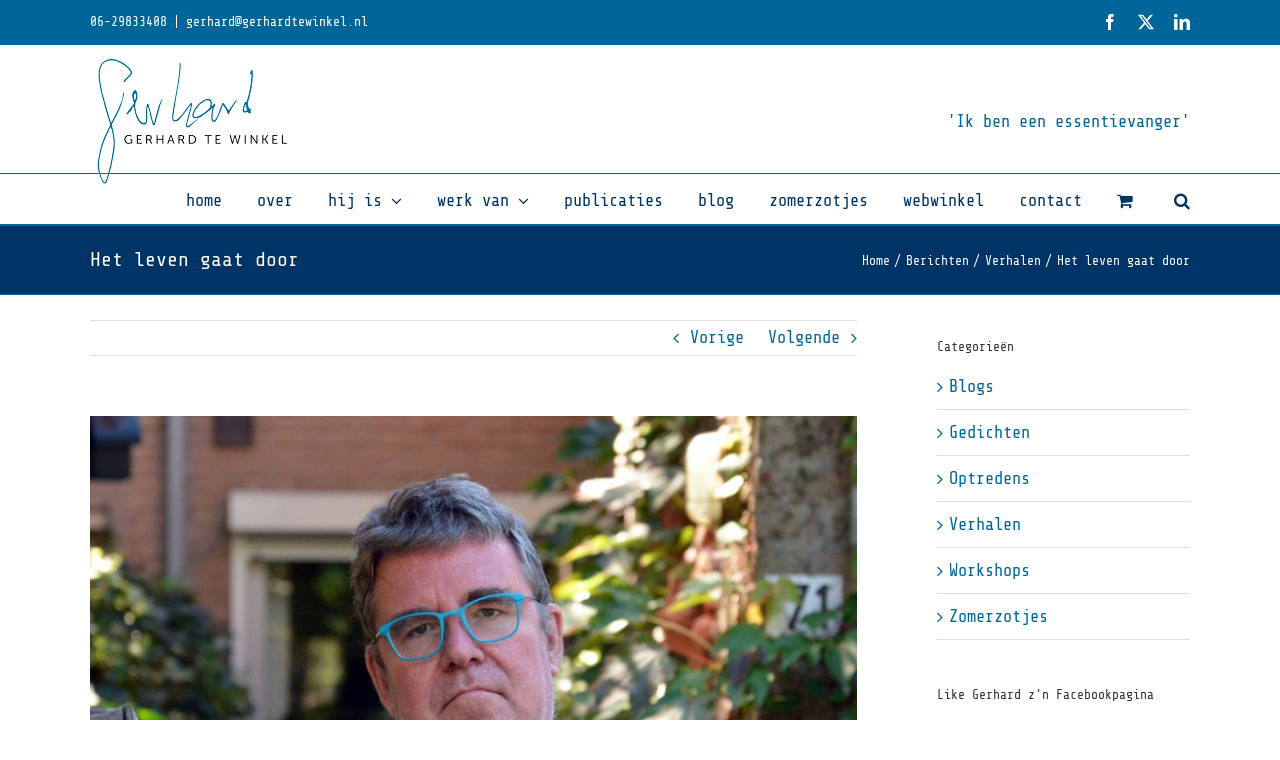

--- FILE ---
content_type: text/html; charset=UTF-8
request_url: https://gerhardtewinkel.nl/het-leven-gaat-door
body_size: 29480
content:
<!DOCTYPE html>
<html class="avada-html-layout-wide avada-html-header-position-top" lang="nl-NL" prefix="og: http://ogp.me/ns# fb: http://ogp.me/ns/fb#">
<head>
	<meta http-equiv="X-UA-Compatible" content="IE=edge" />
	<meta http-equiv="Content-Type" content="text/html; charset=utf-8"/>
	<meta name="viewport" content="width=device-width, initial-scale=1" />
	<meta name='robots' content='index, follow, max-image-preview:large, max-snippet:-1, max-video-preview:-1' />

	<!-- This site is optimized with the Yoast SEO plugin v26.7 - https://yoast.com/wordpress/plugins/seo/ -->
	<title>Het leven gaat door - Gerhard te Winkel</title>
<link data-rocket-prefetch href="https://connect.facebook.net" rel="dns-prefetch">
<link data-rocket-prefetch href="https://www.googletagmanager.com" rel="dns-prefetch">
<link data-rocket-prefetch href="https://www.facebook.com" rel="dns-prefetch"><link rel="preload" data-rocket-preload as="image" href="https://gerhardtewinkel.nl/wp-content/uploads/2016/09/Gerhard-te-Winkel-430.jpg" imagesrcset="https://gerhardtewinkel.nl/wp-content/uploads/2016/09/Gerhard-te-Winkel-430-200x133.jpg 200w, https://gerhardtewinkel.nl/wp-content/uploads/2016/09/Gerhard-te-Winkel-430-400x267.jpg 400w, https://gerhardtewinkel.nl/wp-content/uploads/2016/09/Gerhard-te-Winkel-430-600x400.jpg 600w, https://gerhardtewinkel.nl/wp-content/uploads/2016/09/Gerhard-te-Winkel-430-800x533.jpg 800w, https://gerhardtewinkel.nl/wp-content/uploads/2016/09/Gerhard-te-Winkel-430.jpg 1100w" imagesizes="(max-width: 800px) 100vw, 800px" fetchpriority="high">
	<link rel="canonical" href="https://gerhardtewinkel.nl/het-leven-gaat-door" />
	<meta property="og:locale" content="nl_NL" />
	<meta property="og:type" content="article" />
	<meta property="og:title" content="Het leven gaat door - Gerhard te Winkel" />
	<meta property="og:description" content="‘Zij die in de jaren 1940-1945 hier werden omgebracht, hebben met hun bloed deze grond geheiligd. Hun offer zij het nageslacht een lichtend voorbeeld,&#8217; staat op een gedenkplaat bij Kamp [...]" />
	<meta property="og:url" content="https://gerhardtewinkel.nl/het-leven-gaat-door" />
	<meta property="og:site_name" content="Gerhard te Winkel" />
	<meta property="article:published_time" content="2016-09-21T07:56:52+00:00" />
	<meta property="article:modified_time" content="2021-05-02T07:37:14+00:00" />
	<meta property="og:image" content="https://gerhardtewinkel.nl/wp-content/uploads/2016/09/Gerhard-te-Winkel-430.jpg" />
	<meta property="og:image:width" content="1100" />
	<meta property="og:image:height" content="733" />
	<meta property="og:image:type" content="image/jpeg" />
	<meta name="author" content="Gerhard te Winkel" />
	<meta name="twitter:card" content="summary_large_image" />
	<meta name="twitter:label1" content="Geschreven door" />
	<meta name="twitter:data1" content="Gerhard te Winkel" />
	<meta name="twitter:label2" content="Geschatte leestijd" />
	<meta name="twitter:data2" content="14 minuten" />
	<script type="application/ld+json" class="yoast-schema-graph">{"@context":"https://schema.org","@graph":[{"@type":"Article","@id":"https://gerhardtewinkel.nl/het-leven-gaat-door#article","isPartOf":{"@id":"https://gerhardtewinkel.nl/het-leven-gaat-door"},"author":{"name":"Gerhard te Winkel","@id":"https://gerhardtewinkel.nl/#/schema/person/f8add3cee46557d8472252da257134a8"},"headline":"Het leven gaat door","datePublished":"2016-09-21T07:56:52+00:00","dateModified":"2021-05-02T07:37:14+00:00","mainEntityOfPage":{"@id":"https://gerhardtewinkel.nl/het-leven-gaat-door"},"wordCount":3083,"commentCount":1,"image":{"@id":"https://gerhardtewinkel.nl/het-leven-gaat-door#primaryimage"},"thumbnailUrl":"https://gerhardtewinkel.nl/wp-content/uploads/2016/09/Gerhard-te-Winkel-430.jpg","articleSection":["Verhalen"],"inLanguage":"nl-NL","potentialAction":[{"@type":"CommentAction","name":"Comment","target":["https://gerhardtewinkel.nl/het-leven-gaat-door#respond"]}]},{"@type":"WebPage","@id":"https://gerhardtewinkel.nl/het-leven-gaat-door","url":"https://gerhardtewinkel.nl/het-leven-gaat-door","name":"Het leven gaat door - Gerhard te Winkel","isPartOf":{"@id":"https://gerhardtewinkel.nl/#website"},"primaryImageOfPage":{"@id":"https://gerhardtewinkel.nl/het-leven-gaat-door#primaryimage"},"image":{"@id":"https://gerhardtewinkel.nl/het-leven-gaat-door#primaryimage"},"thumbnailUrl":"https://gerhardtewinkel.nl/wp-content/uploads/2016/09/Gerhard-te-Winkel-430.jpg","datePublished":"2016-09-21T07:56:52+00:00","dateModified":"2021-05-02T07:37:14+00:00","author":{"@id":"https://gerhardtewinkel.nl/#/schema/person/f8add3cee46557d8472252da257134a8"},"breadcrumb":{"@id":"https://gerhardtewinkel.nl/het-leven-gaat-door#breadcrumb"},"inLanguage":"nl-NL","potentialAction":[{"@type":"ReadAction","target":["https://gerhardtewinkel.nl/het-leven-gaat-door"]}]},{"@type":"ImageObject","inLanguage":"nl-NL","@id":"https://gerhardtewinkel.nl/het-leven-gaat-door#primaryimage","url":"https://gerhardtewinkel.nl/wp-content/uploads/2016/09/Gerhard-te-Winkel-430.jpg","contentUrl":"https://gerhardtewinkel.nl/wp-content/uploads/2016/09/Gerhard-te-Winkel-430.jpg","width":1100,"height":733},{"@type":"BreadcrumbList","@id":"https://gerhardtewinkel.nl/het-leven-gaat-door#breadcrumb","itemListElement":[{"@type":"ListItem","position":1,"name":"Home","item":"https://gerhardtewinkel.nl/"},{"@type":"ListItem","position":2,"name":"Het leven gaat door"}]},{"@type":"WebSite","@id":"https://gerhardtewinkel.nl/#website","url":"https://gerhardtewinkel.nl/","name":"Gerhard te Winkel","description":"Gerhard te Winkel is een ervaren tekstschrijver, redacteur, journalist en auteur","potentialAction":[{"@type":"SearchAction","target":{"@type":"EntryPoint","urlTemplate":"https://gerhardtewinkel.nl/?s={search_term_string}"},"query-input":{"@type":"PropertyValueSpecification","valueRequired":true,"valueName":"search_term_string"}}],"inLanguage":"nl-NL"},{"@type":"Person","@id":"https://gerhardtewinkel.nl/#/schema/person/f8add3cee46557d8472252da257134a8","name":"Gerhard te Winkel","image":{"@type":"ImageObject","inLanguage":"nl-NL","@id":"https://gerhardtewinkel.nl/#/schema/person/image/","url":"https://secure.gravatar.com/avatar/9b2a12c9875e55cd84e5029bfda217b5abb6636fc97b52893873e8737114a40a?s=96&d=mm&r=g","contentUrl":"https://secure.gravatar.com/avatar/9b2a12c9875e55cd84e5029bfda217b5abb6636fc97b52893873e8737114a40a?s=96&d=mm&r=g","caption":"Gerhard te Winkel"},"sameAs":["http://www.gerhardtewinkel.nl"]}]}</script>
	<!-- / Yoast SEO plugin. -->



<link rel="alternate" type="application/rss+xml" title="Gerhard te Winkel &raquo; feed" href="https://gerhardtewinkel.nl/feed" />
<link rel="alternate" type="application/rss+xml" title="Gerhard te Winkel &raquo; reacties feed" href="https://gerhardtewinkel.nl/comments/feed" />
								<link rel="icon" href="https://gerhardtewinkel.nl/wp-content/uploads/2016/09/Gerhard-te-Winkel-fav2.png" type="image/png" />
		
		
		
				<link rel="alternate" type="application/rss+xml" title="Gerhard te Winkel &raquo; Het leven gaat door reacties feed" href="https://gerhardtewinkel.nl/het-leven-gaat-door/feed" />
<link rel="alternate" title="oEmbed (JSON)" type="application/json+oembed" href="https://gerhardtewinkel.nl/wp-json/oembed/1.0/embed?url=https%3A%2F%2Fgerhardtewinkel.nl%2Fhet-leven-gaat-door" />
<link rel="alternate" title="oEmbed (XML)" type="text/xml+oembed" href="https://gerhardtewinkel.nl/wp-json/oembed/1.0/embed?url=https%3A%2F%2Fgerhardtewinkel.nl%2Fhet-leven-gaat-door&#038;format=xml" />
					<meta name="description" content="‘Zij die in de jaren 1940-1945 hier werden omgebracht, hebben met hun bloed deze grond geheiligd. Hun offer zij het nageslacht een lichtend voorbeeld,&#039; staat op een gedenkplaat bij Kamp Amersfoort. Op de morgen van de vierde mei bezoek ik het kamp. De zon schijnt uitbundig. Er wandelen mannen in korte broeken met picknickmanden en"/>
				
		<meta property="og:locale" content="nl_NL"/>
		<meta property="og:type" content="article"/>
		<meta property="og:site_name" content="Gerhard te Winkel"/>
		<meta property="og:title" content="Het leven gaat door - Gerhard te Winkel"/>
				<meta property="og:description" content="‘Zij die in de jaren 1940-1945 hier werden omgebracht, hebben met hun bloed deze grond geheiligd. Hun offer zij het nageslacht een lichtend voorbeeld,&#039; staat op een gedenkplaat bij Kamp Amersfoort. Op de morgen van de vierde mei bezoek ik het kamp. De zon schijnt uitbundig. Er wandelen mannen in korte broeken met picknickmanden en"/>
				<meta property="og:url" content="https://gerhardtewinkel.nl/het-leven-gaat-door"/>
										<meta property="article:published_time" content="2016-09-21T07:56:52+01:00"/>
							<meta property="article:modified_time" content="2021-05-02T07:37:14+01:00"/>
								<meta name="author" content="Gerhard te Winkel"/>
								<meta property="og:image" content="https://gerhardtewinkel.nl/wp-content/uploads/2016/09/Gerhard-te-Winkel-430.jpg"/>
		<meta property="og:image:width" content="1100"/>
		<meta property="og:image:height" content="733"/>
		<meta property="og:image:type" content="image/jpeg"/>
				<style id='wp-img-auto-sizes-contain-inline-css' type='text/css'>
img:is([sizes=auto i],[sizes^="auto," i]){contain-intrinsic-size:3000px 1500px}
/*# sourceURL=wp-img-auto-sizes-contain-inline-css */
</style>
<style id='wp-emoji-styles-inline-css' type='text/css'>

	img.wp-smiley, img.emoji {
		display: inline !important;
		border: none !important;
		box-shadow: none !important;
		height: 1em !important;
		width: 1em !important;
		margin: 0 0.07em !important;
		vertical-align: -0.1em !important;
		background: none !important;
		padding: 0 !important;
	}
/*# sourceURL=wp-emoji-styles-inline-css */
</style>
<link rel='stylesheet' id='titan-adminbar-styles-css' href='https://gerhardtewinkel.nl/wp-content/plugins/anti-spam/assets/css/admin-bar.css?ver=7.4.0' type='text/css' media='all' />
<link rel='stylesheet' id='social-board-css' href='https://gerhardtewinkel.nl/wp-content/plugins/ax-social-stream/public/css/styles.min.css?ver=3.5.3' type='text/css' media='all' />
<link rel='stylesheet' id='mbpro-font-awesome-css' href='https://gerhardtewinkel.nl/wp-content/plugins/maxbuttons-pro/MaxButtons/assets/libraries/font-awesome/css/font-awesome.min.css?ver=d3fec1bf0bd01e70bb2c18f329103249' type='text/css' media='all' />
<style id='woocommerce-inline-inline-css' type='text/css'>
.woocommerce form .form-row .required { visibility: visible; }
/*# sourceURL=woocommerce-inline-inline-css */
</style>
<link rel='stylesheet' id='fusion-dynamic-css-css' href='https://gerhardtewinkel.nl/wp-content/uploads/fusion-styles/e820026e3b17ac4258990a2185bb0fa2.min.css?ver=3.14.2' type='text/css' media='all' />
<script type="text/javascript" src="https://gerhardtewinkel.nl/wp-includes/js/jquery/jquery.min.js?ver=3.7.1" id="jquery-core-js"></script>
<script type="text/javascript" src="https://gerhardtewinkel.nl/wp-includes/js/jquery/jquery-migrate.min.js?ver=3.4.1" id="jquery-migrate-js"></script>
<script type="text/javascript" id="maxbuttons-front-js-extra">
/* <![CDATA[ */
var mb_ajax = {"ajaxurl":"https://gerhardtewinkel.nl/wp-admin/admin-ajax.php"};
//# sourceURL=maxbuttons-front-js-extra
/* ]]> */
</script>
<script type="text/javascript" src="https://gerhardtewinkel.nl/wp-content/plugins/maxbuttons-pro/MaxButtons/js/min/front.js?ver=1" id="maxbuttons-front-js"></script>
<script type="text/javascript" src="https://gerhardtewinkel.nl/wp-content/plugins/woocommerce/assets/js/jquery-blockui/jquery.blockUI.min.js?ver=2.7.0-wc.10.4.3" id="wc-jquery-blockui-js" defer="defer" data-wp-strategy="defer"></script>
<script type="text/javascript" id="wc-add-to-cart-js-extra">
/* <![CDATA[ */
var wc_add_to_cart_params = {"ajax_url":"/wp-admin/admin-ajax.php","wc_ajax_url":"/?wc-ajax=%%endpoint%%","i18n_view_cart":"View cart","cart_url":"https://gerhardtewinkel.nl/winkelmand","is_cart":"","cart_redirect_after_add":"no"};
//# sourceURL=wc-add-to-cart-js-extra
/* ]]> */
</script>
<script type="text/javascript" src="https://gerhardtewinkel.nl/wp-content/plugins/woocommerce/assets/js/frontend/add-to-cart.min.js?ver=10.4.3" id="wc-add-to-cart-js" defer="defer" data-wp-strategy="defer"></script>
<script type="text/javascript" src="https://gerhardtewinkel.nl/wp-content/plugins/woocommerce/assets/js/js-cookie/js.cookie.min.js?ver=2.1.4-wc.10.4.3" id="wc-js-cookie-js" defer="defer" data-wp-strategy="defer"></script>
<script type="text/javascript" id="woocommerce-js-extra">
/* <![CDATA[ */
var woocommerce_params = {"ajax_url":"/wp-admin/admin-ajax.php","wc_ajax_url":"/?wc-ajax=%%endpoint%%","i18n_password_show":"Show password","i18n_password_hide":"Hide password"};
//# sourceURL=woocommerce-js-extra
/* ]]> */
</script>
<script type="text/javascript" src="https://gerhardtewinkel.nl/wp-content/plugins/woocommerce/assets/js/frontend/woocommerce.min.js?ver=10.4.3" id="woocommerce-js" defer="defer" data-wp-strategy="defer"></script>
<link rel="https://api.w.org/" href="https://gerhardtewinkel.nl/wp-json/" /><link rel="alternate" title="JSON" type="application/json" href="https://gerhardtewinkel.nl/wp-json/wp/v2/posts/569" /><link rel="EditURI" type="application/rsd+xml" title="RSD" href="https://gerhardtewinkel.nl/xmlrpc.php?rsd" />

<link rel='shortlink' href='https://gerhardtewinkel.nl/?p=569' />
<style type="text/css" id="css-fb-visibility">@media screen and (max-width: 640px){.fusion-no-small-visibility{display:none !important;}body .sm-text-align-center{text-align:center !important;}body .sm-text-align-left{text-align:left !important;}body .sm-text-align-right{text-align:right !important;}body .sm-text-align-justify{text-align:justify !important;}body .sm-flex-align-center{justify-content:center !important;}body .sm-flex-align-flex-start{justify-content:flex-start !important;}body .sm-flex-align-flex-end{justify-content:flex-end !important;}body .sm-mx-auto{margin-left:auto !important;margin-right:auto !important;}body .sm-ml-auto{margin-left:auto !important;}body .sm-mr-auto{margin-right:auto !important;}body .fusion-absolute-position-small{position:absolute;width:100%;}.awb-sticky.awb-sticky-small{ position: sticky; top: var(--awb-sticky-offset,0); }}@media screen and (min-width: 641px) and (max-width: 1024px){.fusion-no-medium-visibility{display:none !important;}body .md-text-align-center{text-align:center !important;}body .md-text-align-left{text-align:left !important;}body .md-text-align-right{text-align:right !important;}body .md-text-align-justify{text-align:justify !important;}body .md-flex-align-center{justify-content:center !important;}body .md-flex-align-flex-start{justify-content:flex-start !important;}body .md-flex-align-flex-end{justify-content:flex-end !important;}body .md-mx-auto{margin-left:auto !important;margin-right:auto !important;}body .md-ml-auto{margin-left:auto !important;}body .md-mr-auto{margin-right:auto !important;}body .fusion-absolute-position-medium{position:absolute;width:100%;}.awb-sticky.awb-sticky-medium{ position: sticky; top: var(--awb-sticky-offset,0); }}@media screen and (min-width: 1025px){.fusion-no-large-visibility{display:none !important;}body .lg-text-align-center{text-align:center !important;}body .lg-text-align-left{text-align:left !important;}body .lg-text-align-right{text-align:right !important;}body .lg-text-align-justify{text-align:justify !important;}body .lg-flex-align-center{justify-content:center !important;}body .lg-flex-align-flex-start{justify-content:flex-start !important;}body .lg-flex-align-flex-end{justify-content:flex-end !important;}body .lg-mx-auto{margin-left:auto !important;margin-right:auto !important;}body .lg-ml-auto{margin-left:auto !important;}body .lg-mr-auto{margin-right:auto !important;}body .fusion-absolute-position-large{position:absolute;width:100%;}.awb-sticky.awb-sticky-large{ position: sticky; top: var(--awb-sticky-offset,0); }}</style>	<noscript><style>.woocommerce-product-gallery{ opacity: 1 !important; }</style></noscript>
	<meta name="generator" content="Powered by Slider Revolution 6.7.16 - responsive, Mobile-Friendly Slider Plugin for WordPress with comfortable drag and drop interface." />
<script>function setREVStartSize(e){
			//window.requestAnimationFrame(function() {
				window.RSIW = window.RSIW===undefined ? window.innerWidth : window.RSIW;
				window.RSIH = window.RSIH===undefined ? window.innerHeight : window.RSIH;
				try {
					var pw = document.getElementById(e.c).parentNode.offsetWidth,
						newh;
					pw = pw===0 || isNaN(pw) || (e.l=="fullwidth" || e.layout=="fullwidth") ? window.RSIW : pw;
					e.tabw = e.tabw===undefined ? 0 : parseInt(e.tabw);
					e.thumbw = e.thumbw===undefined ? 0 : parseInt(e.thumbw);
					e.tabh = e.tabh===undefined ? 0 : parseInt(e.tabh);
					e.thumbh = e.thumbh===undefined ? 0 : parseInt(e.thumbh);
					e.tabhide = e.tabhide===undefined ? 0 : parseInt(e.tabhide);
					e.thumbhide = e.thumbhide===undefined ? 0 : parseInt(e.thumbhide);
					e.mh = e.mh===undefined || e.mh=="" || e.mh==="auto" ? 0 : parseInt(e.mh,0);
					if(e.layout==="fullscreen" || e.l==="fullscreen")
						newh = Math.max(e.mh,window.RSIH);
					else{
						e.gw = Array.isArray(e.gw) ? e.gw : [e.gw];
						for (var i in e.rl) if (e.gw[i]===undefined || e.gw[i]===0) e.gw[i] = e.gw[i-1];
						e.gh = e.el===undefined || e.el==="" || (Array.isArray(e.el) && e.el.length==0)? e.gh : e.el;
						e.gh = Array.isArray(e.gh) ? e.gh : [e.gh];
						for (var i in e.rl) if (e.gh[i]===undefined || e.gh[i]===0) e.gh[i] = e.gh[i-1];
											
						var nl = new Array(e.rl.length),
							ix = 0,
							sl;
						e.tabw = e.tabhide>=pw ? 0 : e.tabw;
						e.thumbw = e.thumbhide>=pw ? 0 : e.thumbw;
						e.tabh = e.tabhide>=pw ? 0 : e.tabh;
						e.thumbh = e.thumbhide>=pw ? 0 : e.thumbh;
						for (var i in e.rl) nl[i] = e.rl[i]<window.RSIW ? 0 : e.rl[i];
						sl = nl[0];
						for (var i in nl) if (sl>nl[i] && nl[i]>0) { sl = nl[i]; ix=i;}
						var m = pw>(e.gw[ix]+e.tabw+e.thumbw) ? 1 : (pw-(e.tabw+e.thumbw)) / (e.gw[ix]);
						newh =  (e.gh[ix] * m) + (e.tabh + e.thumbh);
					}
					var el = document.getElementById(e.c);
					if (el!==null && el) el.style.height = newh+"px";
					el = document.getElementById(e.c+"_wrapper");
					if (el!==null && el) {
						el.style.height = newh+"px";
						el.style.display = "block";
					}
				} catch(e){
					console.log("Failure at Presize of Slider:" + e)
				}
			//});
		  };</script>
		<script type="text/javascript">
			var doc = document.documentElement;
			doc.setAttribute( 'data-useragent', navigator.userAgent );
		</script>
		<!-- Google tag (gtag.js) -->
<script async src="https://www.googletagmanager.com/gtag/js?id=G-EN893E5PQ4"></script>
<script>
  window.dataLayer = window.dataLayer || [];
  function gtag(){dataLayer.push(arguments);}
  gtag('js', new Date());

  gtag('config', 'G-EN893E5PQ4');
</script><noscript><style id="rocket-lazyload-nojs-css">.rll-youtube-player, [data-lazy-src]{display:none !important;}</style></noscript>
	<link rel='stylesheet' id='wc-blocks-style-css' href='https://gerhardtewinkel.nl/wp-content/plugins/woocommerce/assets/client/blocks/wc-blocks.css?ver=wc-10.4.3' type='text/css' media='all' />
<style id='global-styles-inline-css' type='text/css'>
:root{--wp--preset--aspect-ratio--square: 1;--wp--preset--aspect-ratio--4-3: 4/3;--wp--preset--aspect-ratio--3-4: 3/4;--wp--preset--aspect-ratio--3-2: 3/2;--wp--preset--aspect-ratio--2-3: 2/3;--wp--preset--aspect-ratio--16-9: 16/9;--wp--preset--aspect-ratio--9-16: 9/16;--wp--preset--color--black: #000000;--wp--preset--color--cyan-bluish-gray: #abb8c3;--wp--preset--color--white: #ffffff;--wp--preset--color--pale-pink: #f78da7;--wp--preset--color--vivid-red: #cf2e2e;--wp--preset--color--luminous-vivid-orange: #ff6900;--wp--preset--color--luminous-vivid-amber: #fcb900;--wp--preset--color--light-green-cyan: #7bdcb5;--wp--preset--color--vivid-green-cyan: #00d084;--wp--preset--color--pale-cyan-blue: #8ed1fc;--wp--preset--color--vivid-cyan-blue: #0693e3;--wp--preset--color--vivid-purple: #9b51e0;--wp--preset--color--awb-color-1: rgba(255,255,255,1);--wp--preset--color--awb-color-2: rgba(246,246,246,1);--wp--preset--color--awb-color-3: rgba(224,222,222,1);--wp--preset--color--awb-color-4: rgba(160,206,78,1);--wp--preset--color--awb-color-5: rgba(116,116,116,1);--wp--preset--color--awb-color-6: rgba(0,102,153,1);--wp--preset--color--awb-color-7: rgba(51,51,51,1);--wp--preset--color--awb-color-8: rgba(0,51,102,1);--wp--preset--color--awb-color-custom-10: rgba(235,234,234,1);--wp--preset--color--awb-color-custom-11: rgba(221,221,221,1);--wp--preset--color--awb-color-custom-12: rgba(232,232,232,1);--wp--preset--color--awb-color-custom-13: rgba(204,204,204,1);--wp--preset--gradient--vivid-cyan-blue-to-vivid-purple: linear-gradient(135deg,rgb(6,147,227) 0%,rgb(155,81,224) 100%);--wp--preset--gradient--light-green-cyan-to-vivid-green-cyan: linear-gradient(135deg,rgb(122,220,180) 0%,rgb(0,208,130) 100%);--wp--preset--gradient--luminous-vivid-amber-to-luminous-vivid-orange: linear-gradient(135deg,rgb(252,185,0) 0%,rgb(255,105,0) 100%);--wp--preset--gradient--luminous-vivid-orange-to-vivid-red: linear-gradient(135deg,rgb(255,105,0) 0%,rgb(207,46,46) 100%);--wp--preset--gradient--very-light-gray-to-cyan-bluish-gray: linear-gradient(135deg,rgb(238,238,238) 0%,rgb(169,184,195) 100%);--wp--preset--gradient--cool-to-warm-spectrum: linear-gradient(135deg,rgb(74,234,220) 0%,rgb(151,120,209) 20%,rgb(207,42,186) 40%,rgb(238,44,130) 60%,rgb(251,105,98) 80%,rgb(254,248,76) 100%);--wp--preset--gradient--blush-light-purple: linear-gradient(135deg,rgb(255,206,236) 0%,rgb(152,150,240) 100%);--wp--preset--gradient--blush-bordeaux: linear-gradient(135deg,rgb(254,205,165) 0%,rgb(254,45,45) 50%,rgb(107,0,62) 100%);--wp--preset--gradient--luminous-dusk: linear-gradient(135deg,rgb(255,203,112) 0%,rgb(199,81,192) 50%,rgb(65,88,208) 100%);--wp--preset--gradient--pale-ocean: linear-gradient(135deg,rgb(255,245,203) 0%,rgb(182,227,212) 50%,rgb(51,167,181) 100%);--wp--preset--gradient--electric-grass: linear-gradient(135deg,rgb(202,248,128) 0%,rgb(113,206,126) 100%);--wp--preset--gradient--midnight: linear-gradient(135deg,rgb(2,3,129) 0%,rgb(40,116,252) 100%);--wp--preset--font-size--small: 12.75px;--wp--preset--font-size--medium: 20px;--wp--preset--font-size--large: 25.5px;--wp--preset--font-size--x-large: 42px;--wp--preset--font-size--normal: 17px;--wp--preset--font-size--xlarge: 34px;--wp--preset--font-size--huge: 51px;--wp--preset--spacing--20: 0.44rem;--wp--preset--spacing--30: 0.67rem;--wp--preset--spacing--40: 1rem;--wp--preset--spacing--50: 1.5rem;--wp--preset--spacing--60: 2.25rem;--wp--preset--spacing--70: 3.38rem;--wp--preset--spacing--80: 5.06rem;--wp--preset--shadow--natural: 6px 6px 9px rgba(0, 0, 0, 0.2);--wp--preset--shadow--deep: 12px 12px 50px rgba(0, 0, 0, 0.4);--wp--preset--shadow--sharp: 6px 6px 0px rgba(0, 0, 0, 0.2);--wp--preset--shadow--outlined: 6px 6px 0px -3px rgb(255, 255, 255), 6px 6px rgb(0, 0, 0);--wp--preset--shadow--crisp: 6px 6px 0px rgb(0, 0, 0);}:where(.is-layout-flex){gap: 0.5em;}:where(.is-layout-grid){gap: 0.5em;}body .is-layout-flex{display: flex;}.is-layout-flex{flex-wrap: wrap;align-items: center;}.is-layout-flex > :is(*, div){margin: 0;}body .is-layout-grid{display: grid;}.is-layout-grid > :is(*, div){margin: 0;}:where(.wp-block-columns.is-layout-flex){gap: 2em;}:where(.wp-block-columns.is-layout-grid){gap: 2em;}:where(.wp-block-post-template.is-layout-flex){gap: 1.25em;}:where(.wp-block-post-template.is-layout-grid){gap: 1.25em;}.has-black-color{color: var(--wp--preset--color--black) !important;}.has-cyan-bluish-gray-color{color: var(--wp--preset--color--cyan-bluish-gray) !important;}.has-white-color{color: var(--wp--preset--color--white) !important;}.has-pale-pink-color{color: var(--wp--preset--color--pale-pink) !important;}.has-vivid-red-color{color: var(--wp--preset--color--vivid-red) !important;}.has-luminous-vivid-orange-color{color: var(--wp--preset--color--luminous-vivid-orange) !important;}.has-luminous-vivid-amber-color{color: var(--wp--preset--color--luminous-vivid-amber) !important;}.has-light-green-cyan-color{color: var(--wp--preset--color--light-green-cyan) !important;}.has-vivid-green-cyan-color{color: var(--wp--preset--color--vivid-green-cyan) !important;}.has-pale-cyan-blue-color{color: var(--wp--preset--color--pale-cyan-blue) !important;}.has-vivid-cyan-blue-color{color: var(--wp--preset--color--vivid-cyan-blue) !important;}.has-vivid-purple-color{color: var(--wp--preset--color--vivid-purple) !important;}.has-black-background-color{background-color: var(--wp--preset--color--black) !important;}.has-cyan-bluish-gray-background-color{background-color: var(--wp--preset--color--cyan-bluish-gray) !important;}.has-white-background-color{background-color: var(--wp--preset--color--white) !important;}.has-pale-pink-background-color{background-color: var(--wp--preset--color--pale-pink) !important;}.has-vivid-red-background-color{background-color: var(--wp--preset--color--vivid-red) !important;}.has-luminous-vivid-orange-background-color{background-color: var(--wp--preset--color--luminous-vivid-orange) !important;}.has-luminous-vivid-amber-background-color{background-color: var(--wp--preset--color--luminous-vivid-amber) !important;}.has-light-green-cyan-background-color{background-color: var(--wp--preset--color--light-green-cyan) !important;}.has-vivid-green-cyan-background-color{background-color: var(--wp--preset--color--vivid-green-cyan) !important;}.has-pale-cyan-blue-background-color{background-color: var(--wp--preset--color--pale-cyan-blue) !important;}.has-vivid-cyan-blue-background-color{background-color: var(--wp--preset--color--vivid-cyan-blue) !important;}.has-vivid-purple-background-color{background-color: var(--wp--preset--color--vivid-purple) !important;}.has-black-border-color{border-color: var(--wp--preset--color--black) !important;}.has-cyan-bluish-gray-border-color{border-color: var(--wp--preset--color--cyan-bluish-gray) !important;}.has-white-border-color{border-color: var(--wp--preset--color--white) !important;}.has-pale-pink-border-color{border-color: var(--wp--preset--color--pale-pink) !important;}.has-vivid-red-border-color{border-color: var(--wp--preset--color--vivid-red) !important;}.has-luminous-vivid-orange-border-color{border-color: var(--wp--preset--color--luminous-vivid-orange) !important;}.has-luminous-vivid-amber-border-color{border-color: var(--wp--preset--color--luminous-vivid-amber) !important;}.has-light-green-cyan-border-color{border-color: var(--wp--preset--color--light-green-cyan) !important;}.has-vivid-green-cyan-border-color{border-color: var(--wp--preset--color--vivid-green-cyan) !important;}.has-pale-cyan-blue-border-color{border-color: var(--wp--preset--color--pale-cyan-blue) !important;}.has-vivid-cyan-blue-border-color{border-color: var(--wp--preset--color--vivid-cyan-blue) !important;}.has-vivid-purple-border-color{border-color: var(--wp--preset--color--vivid-purple) !important;}.has-vivid-cyan-blue-to-vivid-purple-gradient-background{background: var(--wp--preset--gradient--vivid-cyan-blue-to-vivid-purple) !important;}.has-light-green-cyan-to-vivid-green-cyan-gradient-background{background: var(--wp--preset--gradient--light-green-cyan-to-vivid-green-cyan) !important;}.has-luminous-vivid-amber-to-luminous-vivid-orange-gradient-background{background: var(--wp--preset--gradient--luminous-vivid-amber-to-luminous-vivid-orange) !important;}.has-luminous-vivid-orange-to-vivid-red-gradient-background{background: var(--wp--preset--gradient--luminous-vivid-orange-to-vivid-red) !important;}.has-very-light-gray-to-cyan-bluish-gray-gradient-background{background: var(--wp--preset--gradient--very-light-gray-to-cyan-bluish-gray) !important;}.has-cool-to-warm-spectrum-gradient-background{background: var(--wp--preset--gradient--cool-to-warm-spectrum) !important;}.has-blush-light-purple-gradient-background{background: var(--wp--preset--gradient--blush-light-purple) !important;}.has-blush-bordeaux-gradient-background{background: var(--wp--preset--gradient--blush-bordeaux) !important;}.has-luminous-dusk-gradient-background{background: var(--wp--preset--gradient--luminous-dusk) !important;}.has-pale-ocean-gradient-background{background: var(--wp--preset--gradient--pale-ocean) !important;}.has-electric-grass-gradient-background{background: var(--wp--preset--gradient--electric-grass) !important;}.has-midnight-gradient-background{background: var(--wp--preset--gradient--midnight) !important;}.has-small-font-size{font-size: var(--wp--preset--font-size--small) !important;}.has-medium-font-size{font-size: var(--wp--preset--font-size--medium) !important;}.has-large-font-size{font-size: var(--wp--preset--font-size--large) !important;}.has-x-large-font-size{font-size: var(--wp--preset--font-size--x-large) !important;}
/*# sourceURL=global-styles-inline-css */
</style>
<style id='wp-block-library-inline-css' type='text/css'>
:root{--wp-block-synced-color:#7a00df;--wp-block-synced-color--rgb:122,0,223;--wp-bound-block-color:var(--wp-block-synced-color);--wp-editor-canvas-background:#ddd;--wp-admin-theme-color:#007cba;--wp-admin-theme-color--rgb:0,124,186;--wp-admin-theme-color-darker-10:#006ba1;--wp-admin-theme-color-darker-10--rgb:0,107,160.5;--wp-admin-theme-color-darker-20:#005a87;--wp-admin-theme-color-darker-20--rgb:0,90,135;--wp-admin-border-width-focus:2px}@media (min-resolution:192dpi){:root{--wp-admin-border-width-focus:1.5px}}.wp-element-button{cursor:pointer}:root .has-very-light-gray-background-color{background-color:#eee}:root .has-very-dark-gray-background-color{background-color:#313131}:root .has-very-light-gray-color{color:#eee}:root .has-very-dark-gray-color{color:#313131}:root .has-vivid-green-cyan-to-vivid-cyan-blue-gradient-background{background:linear-gradient(135deg,#00d084,#0693e3)}:root .has-purple-crush-gradient-background{background:linear-gradient(135deg,#34e2e4,#4721fb 50%,#ab1dfe)}:root .has-hazy-dawn-gradient-background{background:linear-gradient(135deg,#faaca8,#dad0ec)}:root .has-subdued-olive-gradient-background{background:linear-gradient(135deg,#fafae1,#67a671)}:root .has-atomic-cream-gradient-background{background:linear-gradient(135deg,#fdd79a,#004a59)}:root .has-nightshade-gradient-background{background:linear-gradient(135deg,#330968,#31cdcf)}:root .has-midnight-gradient-background{background:linear-gradient(135deg,#020381,#2874fc)}:root{--wp--preset--font-size--normal:16px;--wp--preset--font-size--huge:42px}.has-regular-font-size{font-size:1em}.has-larger-font-size{font-size:2.625em}.has-normal-font-size{font-size:var(--wp--preset--font-size--normal)}.has-huge-font-size{font-size:var(--wp--preset--font-size--huge)}.has-text-align-center{text-align:center}.has-text-align-left{text-align:left}.has-text-align-right{text-align:right}.has-fit-text{white-space:nowrap!important}#end-resizable-editor-section{display:none}.aligncenter{clear:both}.items-justified-left{justify-content:flex-start}.items-justified-center{justify-content:center}.items-justified-right{justify-content:flex-end}.items-justified-space-between{justify-content:space-between}.screen-reader-text{border:0;clip-path:inset(50%);height:1px;margin:-1px;overflow:hidden;padding:0;position:absolute;width:1px;word-wrap:normal!important}.screen-reader-text:focus{background-color:#ddd;clip-path:none;color:#444;display:block;font-size:1em;height:auto;left:5px;line-height:normal;padding:15px 23px 14px;text-decoration:none;top:5px;width:auto;z-index:100000}html :where(.has-border-color){border-style:solid}html :where([style*=border-top-color]){border-top-style:solid}html :where([style*=border-right-color]){border-right-style:solid}html :where([style*=border-bottom-color]){border-bottom-style:solid}html :where([style*=border-left-color]){border-left-style:solid}html :where([style*=border-width]){border-style:solid}html :where([style*=border-top-width]){border-top-style:solid}html :where([style*=border-right-width]){border-right-style:solid}html :where([style*=border-bottom-width]){border-bottom-style:solid}html :where([style*=border-left-width]){border-left-style:solid}html :where(img[class*=wp-image-]){height:auto;max-width:100%}:where(figure){margin:0 0 1em}html :where(.is-position-sticky){--wp-admin--admin-bar--position-offset:var(--wp-admin--admin-bar--height,0px)}@media screen and (max-width:600px){html :where(.is-position-sticky){--wp-admin--admin-bar--position-offset:0px}}
/*wp_block_styles_on_demand_placeholder:69775fefa8eca*/
/*# sourceURL=wp-block-library-inline-css */
</style>
<style id='wp-block-library-theme-inline-css' type='text/css'>
.wp-block-audio :where(figcaption){color:#555;font-size:13px;text-align:center}.is-dark-theme .wp-block-audio :where(figcaption){color:#ffffffa6}.wp-block-audio{margin:0 0 1em}.wp-block-code{border:1px solid #ccc;border-radius:4px;font-family:Menlo,Consolas,monaco,monospace;padding:.8em 1em}.wp-block-embed :where(figcaption){color:#555;font-size:13px;text-align:center}.is-dark-theme .wp-block-embed :where(figcaption){color:#ffffffa6}.wp-block-embed{margin:0 0 1em}.blocks-gallery-caption{color:#555;font-size:13px;text-align:center}.is-dark-theme .blocks-gallery-caption{color:#ffffffa6}:root :where(.wp-block-image figcaption){color:#555;font-size:13px;text-align:center}.is-dark-theme :root :where(.wp-block-image figcaption){color:#ffffffa6}.wp-block-image{margin:0 0 1em}.wp-block-pullquote{border-bottom:4px solid;border-top:4px solid;color:currentColor;margin-bottom:1.75em}.wp-block-pullquote :where(cite),.wp-block-pullquote :where(footer),.wp-block-pullquote__citation{color:currentColor;font-size:.8125em;font-style:normal;text-transform:uppercase}.wp-block-quote{border-left:.25em solid;margin:0 0 1.75em;padding-left:1em}.wp-block-quote cite,.wp-block-quote footer{color:currentColor;font-size:.8125em;font-style:normal;position:relative}.wp-block-quote:where(.has-text-align-right){border-left:none;border-right:.25em solid;padding-left:0;padding-right:1em}.wp-block-quote:where(.has-text-align-center){border:none;padding-left:0}.wp-block-quote.is-large,.wp-block-quote.is-style-large,.wp-block-quote:where(.is-style-plain){border:none}.wp-block-search .wp-block-search__label{font-weight:700}.wp-block-search__button{border:1px solid #ccc;padding:.375em .625em}:where(.wp-block-group.has-background){padding:1.25em 2.375em}.wp-block-separator.has-css-opacity{opacity:.4}.wp-block-separator{border:none;border-bottom:2px solid;margin-left:auto;margin-right:auto}.wp-block-separator.has-alpha-channel-opacity{opacity:1}.wp-block-separator:not(.is-style-wide):not(.is-style-dots){width:100px}.wp-block-separator.has-background:not(.is-style-dots){border-bottom:none;height:1px}.wp-block-separator.has-background:not(.is-style-wide):not(.is-style-dots){height:2px}.wp-block-table{margin:0 0 1em}.wp-block-table td,.wp-block-table th{word-break:normal}.wp-block-table :where(figcaption){color:#555;font-size:13px;text-align:center}.is-dark-theme .wp-block-table :where(figcaption){color:#ffffffa6}.wp-block-video :where(figcaption){color:#555;font-size:13px;text-align:center}.is-dark-theme .wp-block-video :where(figcaption){color:#ffffffa6}.wp-block-video{margin:0 0 1em}:root :where(.wp-block-template-part.has-background){margin-bottom:0;margin-top:0;padding:1.25em 2.375em}
/*# sourceURL=/wp-includes/css/dist/block-library/theme.min.css */
</style>
<style id='classic-theme-styles-inline-css' type='text/css'>
/*! This file is auto-generated */
.wp-block-button__link{color:#fff;background-color:#32373c;border-radius:9999px;box-shadow:none;text-decoration:none;padding:calc(.667em + 2px) calc(1.333em + 2px);font-size:1.125em}.wp-block-file__button{background:#32373c;color:#fff;text-decoration:none}
/*# sourceURL=/wp-includes/css/classic-themes.min.css */
</style>
<link rel='stylesheet' id='rs-plugin-settings-css' href='//gerhardtewinkel.nl/wp-content/plugins/revslider/sr6/assets/css/rs6.css?ver=6.7.16' type='text/css' media='all' />
<style id='rs-plugin-settings-inline-css' type='text/css'>
#rs-demo-id {}
/*# sourceURL=rs-plugin-settings-inline-css */
</style>
<style id="rocket-lazyrender-inline-css">[data-wpr-lazyrender] {content-visibility: auto;}</style><meta name="generator" content="WP Rocket 3.20.2" data-wpr-features="wpr_lazyload_iframes wpr_preconnect_external_domains wpr_automatic_lazy_rendering wpr_oci wpr_desktop" /></head>

<body class="wp-singular post-template-default single single-post postid-569 single-format-standard wp-theme-Avada theme-Avada woocommerce-no-js has-sidebar fusion-image-hovers fusion-pagination-sizing fusion-button_type-flat fusion-button_span-no fusion-button_gradient-linear avada-image-rollover-circle-no avada-image-rollover-yes avada-image-rollover-direction-left fusion-body ltr fusion-sticky-header no-tablet-sticky-header no-mobile-sticky-header no-mobile-slidingbar no-mobile-totop avada-has-rev-slider-styles fusion-disable-outline fusion-sub-menu-fade mobile-logo-pos-left layout-wide-mode avada-has-boxed-modal-shadow-none layout-scroll-offset-full avada-has-zero-margin-offset-top fusion-top-header menu-text-align-right fusion-woo-product-design-classic fusion-woo-shop-page-columns-3 fusion-woo-related-columns-4 fusion-woo-archive-page-columns-3 avada-has-woo-gallery-disabled woo-sale-badge-circle woo-outofstock-badge-top_bar mobile-menu-design-modern fusion-show-pagination-text fusion-header-layout-v4 avada-responsive avada-footer-fx-parallax-effect avada-menu-highlight-style-bar fusion-search-form-classic fusion-main-menu-search-overlay fusion-avatar-square avada-sticky-shrinkage avada-dropdown-styles avada-blog-layout-grid avada-blog-archive-layout-grid avada-header-shadow-no avada-menu-icon-position-left avada-has-megamenu-shadow avada-has-mainmenu-dropdown-divider avada-has-mobile-menu-search avada-has-main-nav-search-icon avada-has-titlebar-bar_and_content avada-has-pagination-padding avada-flyout-menu-direction-fade avada-ec-views-v1" data-awb-post-id="569">
		<a class="skip-link screen-reader-text" href="#content">Ga naar inhoud</a>

	<div  id="boxed-wrapper">
		
		<div  id="wrapper" class="fusion-wrapper">
			<div  id="home" style="position:relative;top:-1px;"></div>
							
					
			<header  class="fusion-header-wrapper">
				<div class="fusion-header-v4 fusion-logo-alignment fusion-logo-left fusion-sticky-menu-1 fusion-sticky-logo- fusion-mobile-logo- fusion-sticky-menu-only fusion-header-menu-align-right fusion-mobile-menu-design-modern">
					
<div class="fusion-secondary-header">
	<div class="fusion-row">
					<div class="fusion-alignleft">
				<div class="fusion-contact-info"><span class="fusion-contact-info-phone-number">06-29833408</span><span class="fusion-header-separator">|</span><span class="fusion-contact-info-email-address"><a href="mailto:g&#101;&#114;&#104;&#97;rd&#64;gerh&#97;&#114;d&#116;&#101;w&#105;&#110;&#107;el&#46;nl">g&#101;&#114;&#104;&#97;rd&#64;gerh&#97;&#114;d&#116;&#101;w&#105;&#110;&#107;el&#46;nl</a></span></div>			</div>
							<div class="fusion-alignright">
				<div class="fusion-social-links-header"><div class="fusion-social-networks"><div class="fusion-social-networks-wrapper"><a  class="fusion-social-network-icon fusion-tooltip fusion-facebook awb-icon-facebook" style data-placement="bottom" data-title="Facebook" data-toggle="tooltip" title="Facebook" href="https://www.facebook.com/Gerhard-te-Winkel-tekstschrijver-redacteur-journalist-en-auteur-1744334789164336" target="_blank" rel="noreferrer"><span class="screen-reader-text">Facebook</span></a><a  class="fusion-social-network-icon fusion-tooltip fusion-twitter awb-icon-twitter" style data-placement="bottom" data-title="X" data-toggle="tooltip" title="X" href="https://twitter.com/gerhardtewinkel" target="_blank" rel="noopener noreferrer"><span class="screen-reader-text">X</span></a><a  class="fusion-social-network-icon fusion-tooltip fusion-linkedin awb-icon-linkedin" style data-placement="bottom" data-title="LinkedIn" data-toggle="tooltip" title="LinkedIn" href="https://www.linkedin.com/in/gerhard-te-winkel-21123226/nl" target="_blank" rel="noopener noreferrer"><span class="screen-reader-text">LinkedIn</span></a></div></div></div>			</div>
			</div>
</div>
<div class="fusion-header-sticky-height"></div>
<div class="fusion-sticky-header-wrapper"> <!-- start fusion sticky header wrapper -->
	<div class="fusion-header">
		<div class="fusion-row">
							<div class="fusion-logo" data-margin-top="-20px" data-margin-bottom="-45px" data-margin-left="0px" data-margin-right="0px">
			<a class="fusion-logo-link"  href="https://gerhardtewinkel.nl/" >

						<!-- standard logo -->
			<img src="https://gerhardtewinkel.nl/wp-content/uploads/2016/09/Gerhard-te-Winkel-logo-200.png" srcset="https://gerhardtewinkel.nl/wp-content/uploads/2016/09/Gerhard-te-Winkel-logo-200.png 1x" width="200" height="133" alt="Gerhard te Winkel Logo" data-retina_logo_url="" class="fusion-standard-logo" />

			
					</a>
		
<div class="fusion-header-content-3-wrapper">
			<h3 class="fusion-header-tagline">
			<center>'Ik ben een essentievanger'</center>		</h3>
	</div>
</div>
								<div class="fusion-mobile-menu-icons">
							<a href="#" class="fusion-icon awb-icon-bars" aria-label="Toggle mobile menu" aria-expanded="false"></a>
		
					<a href="#" class="fusion-icon awb-icon-search" aria-label="Toggle mobile search"></a>
		
		
					<a href="https://gerhardtewinkel.nl/winkelmand" class="fusion-icon awb-icon-shopping-cart"  aria-label="Toggle mobile cart"></a>
			</div>
			
					</div>
	</div>
	<div class="fusion-secondary-main-menu">
		<div class="fusion-row">
			<nav class="fusion-main-menu" aria-label="Main Menu"><div class="fusion-overlay-search">		<form role="search" class="searchform fusion-search-form  fusion-search-form-classic" method="get" action="https://gerhardtewinkel.nl/">
			<div class="fusion-search-form-content">

				
				<div class="fusion-search-field search-field">
					<label><span class="screen-reader-text">Zoeken naar:</span>
													<input type="search" value="" name="s" class="s" placeholder="Zoeken..." required aria-required="true" aria-label="Zoeken..."/>
											</label>
				</div>
				<div class="fusion-search-button search-button">
					<input type="submit" class="fusion-search-submit searchsubmit" aria-label="Zoeken" value="&#xf002;" />
									</div>

				
			</div>


			
		</form>
		<div class="fusion-search-spacer"></div><a href="#" role="button" aria-label="Close Search" class="fusion-close-search"></a></div><ul id="menu-main-menu" class="fusion-menu"><li  id="menu-item-172"  class="menu-item menu-item-type-post_type menu-item-object-page menu-item-home menu-item-172"  data-item-id="172"><a  href="https://gerhardtewinkel.nl/" class="fusion-bar-highlight"><span class="menu-text">home</span></a></li><li  id="menu-item-187"  class="menu-item menu-item-type-post_type menu-item-object-page menu-item-187"  data-item-id="187"><a  href="https://gerhardtewinkel.nl/over" class="fusion-bar-highlight"><span class="menu-text">over</span></a></li><li  id="menu-item-581"  class="menu-item menu-item-type-custom menu-item-object-custom menu-item-has-children menu-item-581 fusion-dropdown-menu"  data-item-id="581"><a  href="#" class="fusion-bar-highlight"><span class="menu-text">hij is</span> <span class="fusion-caret"><i class="fusion-dropdown-indicator" aria-hidden="true"></i></span></a><ul class="sub-menu"><li  id="menu-item-184"  class="menu-item menu-item-type-post_type menu-item-object-page menu-item-184 fusion-dropdown-submenu" ><a  href="https://gerhardtewinkel.nl/tekstschrijver" class="fusion-bar-highlight"><span>tekstschrijver</span></a></li><li  id="menu-item-183"  class="menu-item menu-item-type-post_type menu-item-object-page menu-item-183 fusion-dropdown-submenu" ><a  href="https://gerhardtewinkel.nl/redacteur" class="fusion-bar-highlight"><span>redacteur</span></a></li><li  id="menu-item-182"  class="menu-item menu-item-type-post_type menu-item-object-page menu-item-182 fusion-dropdown-submenu" ><a  href="https://gerhardtewinkel.nl/workshopdocent" class="fusion-bar-highlight"><span>workshopdocent</span></a></li><li  id="menu-item-181"  class="menu-item menu-item-type-post_type menu-item-object-page menu-item-181 fusion-dropdown-submenu" ><a  href="https://gerhardtewinkel.nl/videomaker" class="fusion-bar-highlight"><span>videomaker</span></a></li><li  id="menu-item-180"  class="menu-item menu-item-type-post_type menu-item-object-page menu-item-180 fusion-dropdown-submenu" ><a  href="https://gerhardtewinkel.nl/multimedia-projectmaker" class="fusion-bar-highlight"><span>multimedia projectmaker</span></a></li><li  id="menu-item-179"  class="menu-item menu-item-type-post_type menu-item-object-page menu-item-179 fusion-dropdown-submenu" ><a  href="https://gerhardtewinkel.nl/optreder" class="fusion-bar-highlight"><span>optreder</span></a></li><li  id="menu-item-178"  class="menu-item menu-item-type-post_type menu-item-object-page menu-item-178 fusion-dropdown-submenu" ><a  href="https://gerhardtewinkel.nl/verhalenschrijver" class="fusion-bar-highlight"><span>verhalenschrijver</span></a></li><li  id="menu-item-185"  class="menu-item menu-item-type-post_type menu-item-object-page menu-item-185 fusion-dropdown-submenu" ><a  href="https://gerhardtewinkel.nl/dichter" class="fusion-bar-highlight"><span>dichter</span></a></li></ul></li><li  id="menu-item-505"  class="menu-item menu-item-type-custom menu-item-object-custom menu-item-has-children menu-item-505 fusion-dropdown-menu"  data-item-id="505"><a  href="#" class="fusion-bar-highlight"><span class="menu-text">werk van</span> <span class="fusion-caret"><i class="fusion-dropdown-indicator" aria-hidden="true"></i></span></a><ul class="sub-menu"><li  id="menu-item-177"  class="menu-item menu-item-type-post_type menu-item-object-page menu-item-177 fusion-dropdown-submenu" ><a  href="https://gerhardtewinkel.nl/gedichten" class="fusion-bar-highlight"><span>gedichten</span></a></li><li  id="menu-item-577"  class="menu-item menu-item-type-post_type menu-item-object-page menu-item-577 fusion-dropdown-submenu" ><a  href="https://gerhardtewinkel.nl/verhalen" class="fusion-bar-highlight"><span>verhalen</span></a></li><li  id="menu-item-1421"  class="menu-item menu-item-type-post_type menu-item-object-page menu-item-1421 fusion-dropdown-submenu" ><a  href="https://gerhardtewinkel.nl/videos" class="fusion-bar-highlight"><span>video&#8217;s</span></a></li><li  id="menu-item-1428"  class="menu-item menu-item-type-post_type menu-item-object-page menu-item-1428 fusion-dropdown-submenu" ><a  href="https://gerhardtewinkel.nl/radio-interviews" class="fusion-bar-highlight"><span>radio-interviews</span></a></li></ul></li><li  id="menu-item-175"  class="menu-item menu-item-type-post_type menu-item-object-page menu-item-175"  data-item-id="175"><a  href="https://gerhardtewinkel.nl/publicaties" class="fusion-bar-highlight"><span class="menu-text">publicaties</span></a></li><li  id="menu-item-176"  class="menu-item menu-item-type-post_type menu-item-object-page menu-item-176"  data-item-id="176"><a  href="https://gerhardtewinkel.nl/blog" class="fusion-bar-highlight"><span class="menu-text">blog</span></a></li><li  id="menu-item-1490"  class="menu-item menu-item-type-post_type menu-item-object-page menu-item-1490"  data-item-id="1490"><a  href="https://gerhardtewinkel.nl/zomerzotjes" class="fusion-bar-highlight"><span class="menu-text">zomerzotjes</span></a></li><li  id="menu-item-174"  class="menu-item menu-item-type-post_type menu-item-object-page menu-item-174"  data-item-id="174"><a  href="https://gerhardtewinkel.nl/webwinkel" class="fusion-bar-highlight"><span class="menu-text">webwinkel</span></a></li><li  id="menu-item-173"  class="menu-item menu-item-type-post_type menu-item-object-page menu-item-173"  data-item-id="173"><a  href="https://gerhardtewinkel.nl/contact" class="fusion-bar-highlight"><span class="menu-text">contact</span></a></li><li class="fusion-custom-menu-item fusion-menu-cart fusion-main-menu-cart fusion-widget-cart-counter"><a class="fusion-main-menu-icon fusion-bar-highlight" href="https://gerhardtewinkel.nl/winkelmand"><span class="menu-text" aria-label="Toon winkelwagen"></span></a></li><li class="fusion-custom-menu-item fusion-main-menu-search fusion-search-overlay"><a class="fusion-main-menu-icon fusion-bar-highlight" href="#" aria-label="Zoeken" data-title="Zoeken" title="Zoeken" role="button" aria-expanded="false"></a></li></ul></nav><nav class="fusion-main-menu fusion-sticky-menu" aria-label="Main Menu Sticky"><div class="fusion-overlay-search">		<form role="search" class="searchform fusion-search-form  fusion-search-form-classic" method="get" action="https://gerhardtewinkel.nl/">
			<div class="fusion-search-form-content">

				
				<div class="fusion-search-field search-field">
					<label><span class="screen-reader-text">Zoeken naar:</span>
													<input type="search" value="" name="s" class="s" placeholder="Zoeken..." required aria-required="true" aria-label="Zoeken..."/>
											</label>
				</div>
				<div class="fusion-search-button search-button">
					<input type="submit" class="fusion-search-submit searchsubmit" aria-label="Zoeken" value="&#xf002;" />
									</div>

				
			</div>


			
		</form>
		<div class="fusion-search-spacer"></div><a href="#" role="button" aria-label="Close Search" class="fusion-close-search"></a></div><ul id="menu-main-menu-1" class="fusion-menu"><li   class="menu-item menu-item-type-post_type menu-item-object-page menu-item-home menu-item-172"  data-item-id="172"><a  href="https://gerhardtewinkel.nl/" class="fusion-bar-highlight"><span class="menu-text">home</span></a></li><li   class="menu-item menu-item-type-post_type menu-item-object-page menu-item-187"  data-item-id="187"><a  href="https://gerhardtewinkel.nl/over" class="fusion-bar-highlight"><span class="menu-text">over</span></a></li><li   class="menu-item menu-item-type-custom menu-item-object-custom menu-item-has-children menu-item-581 fusion-dropdown-menu"  data-item-id="581"><a  href="#" class="fusion-bar-highlight"><span class="menu-text">hij is</span> <span class="fusion-caret"><i class="fusion-dropdown-indicator" aria-hidden="true"></i></span></a><ul class="sub-menu"><li   class="menu-item menu-item-type-post_type menu-item-object-page menu-item-184 fusion-dropdown-submenu" ><a  href="https://gerhardtewinkel.nl/tekstschrijver" class="fusion-bar-highlight"><span>tekstschrijver</span></a></li><li   class="menu-item menu-item-type-post_type menu-item-object-page menu-item-183 fusion-dropdown-submenu" ><a  href="https://gerhardtewinkel.nl/redacteur" class="fusion-bar-highlight"><span>redacteur</span></a></li><li   class="menu-item menu-item-type-post_type menu-item-object-page menu-item-182 fusion-dropdown-submenu" ><a  href="https://gerhardtewinkel.nl/workshopdocent" class="fusion-bar-highlight"><span>workshopdocent</span></a></li><li   class="menu-item menu-item-type-post_type menu-item-object-page menu-item-181 fusion-dropdown-submenu" ><a  href="https://gerhardtewinkel.nl/videomaker" class="fusion-bar-highlight"><span>videomaker</span></a></li><li   class="menu-item menu-item-type-post_type menu-item-object-page menu-item-180 fusion-dropdown-submenu" ><a  href="https://gerhardtewinkel.nl/multimedia-projectmaker" class="fusion-bar-highlight"><span>multimedia projectmaker</span></a></li><li   class="menu-item menu-item-type-post_type menu-item-object-page menu-item-179 fusion-dropdown-submenu" ><a  href="https://gerhardtewinkel.nl/optreder" class="fusion-bar-highlight"><span>optreder</span></a></li><li   class="menu-item menu-item-type-post_type menu-item-object-page menu-item-178 fusion-dropdown-submenu" ><a  href="https://gerhardtewinkel.nl/verhalenschrijver" class="fusion-bar-highlight"><span>verhalenschrijver</span></a></li><li   class="menu-item menu-item-type-post_type menu-item-object-page menu-item-185 fusion-dropdown-submenu" ><a  href="https://gerhardtewinkel.nl/dichter" class="fusion-bar-highlight"><span>dichter</span></a></li></ul></li><li   class="menu-item menu-item-type-custom menu-item-object-custom menu-item-has-children menu-item-505 fusion-dropdown-menu"  data-item-id="505"><a  href="#" class="fusion-bar-highlight"><span class="menu-text">werk van</span> <span class="fusion-caret"><i class="fusion-dropdown-indicator" aria-hidden="true"></i></span></a><ul class="sub-menu"><li   class="menu-item menu-item-type-post_type menu-item-object-page menu-item-177 fusion-dropdown-submenu" ><a  href="https://gerhardtewinkel.nl/gedichten" class="fusion-bar-highlight"><span>gedichten</span></a></li><li   class="menu-item menu-item-type-post_type menu-item-object-page menu-item-577 fusion-dropdown-submenu" ><a  href="https://gerhardtewinkel.nl/verhalen" class="fusion-bar-highlight"><span>verhalen</span></a></li><li   class="menu-item menu-item-type-post_type menu-item-object-page menu-item-1421 fusion-dropdown-submenu" ><a  href="https://gerhardtewinkel.nl/videos" class="fusion-bar-highlight"><span>video&#8217;s</span></a></li><li   class="menu-item menu-item-type-post_type menu-item-object-page menu-item-1428 fusion-dropdown-submenu" ><a  href="https://gerhardtewinkel.nl/radio-interviews" class="fusion-bar-highlight"><span>radio-interviews</span></a></li></ul></li><li   class="menu-item menu-item-type-post_type menu-item-object-page menu-item-175"  data-item-id="175"><a  href="https://gerhardtewinkel.nl/publicaties" class="fusion-bar-highlight"><span class="menu-text">publicaties</span></a></li><li   class="menu-item menu-item-type-post_type menu-item-object-page menu-item-176"  data-item-id="176"><a  href="https://gerhardtewinkel.nl/blog" class="fusion-bar-highlight"><span class="menu-text">blog</span></a></li><li   class="menu-item menu-item-type-post_type menu-item-object-page menu-item-1490"  data-item-id="1490"><a  href="https://gerhardtewinkel.nl/zomerzotjes" class="fusion-bar-highlight"><span class="menu-text">zomerzotjes</span></a></li><li   class="menu-item menu-item-type-post_type menu-item-object-page menu-item-174"  data-item-id="174"><a  href="https://gerhardtewinkel.nl/webwinkel" class="fusion-bar-highlight"><span class="menu-text">webwinkel</span></a></li><li   class="menu-item menu-item-type-post_type menu-item-object-page menu-item-173"  data-item-id="173"><a  href="https://gerhardtewinkel.nl/contact" class="fusion-bar-highlight"><span class="menu-text">contact</span></a></li><li class="fusion-custom-menu-item fusion-menu-cart fusion-main-menu-cart fusion-widget-cart-counter"><a class="fusion-main-menu-icon fusion-bar-highlight" href="https://gerhardtewinkel.nl/winkelmand"><span class="menu-text" aria-label="Toon winkelwagen"></span></a></li><li class="fusion-custom-menu-item fusion-main-menu-search fusion-search-overlay"><a class="fusion-main-menu-icon fusion-bar-highlight" href="#" aria-label="Zoeken" data-title="Zoeken" title="Zoeken" role="button" aria-expanded="false"></a></li></ul></nav>
<nav class="fusion-mobile-nav-holder fusion-mobile-menu-text-align-left" aria-label="Main Menu Mobile"></nav>

	<nav class="fusion-mobile-nav-holder fusion-mobile-menu-text-align-left fusion-mobile-sticky-nav-holder" aria-label="Main Menu Mobile Sticky"></nav>
			
<div class="fusion-clearfix"></div>
<div class="fusion-mobile-menu-search">
			<form role="search" class="searchform fusion-search-form  fusion-search-form-classic" method="get" action="https://gerhardtewinkel.nl/">
			<div class="fusion-search-form-content">

				
				<div class="fusion-search-field search-field">
					<label><span class="screen-reader-text">Zoeken naar:</span>
													<input type="search" value="" name="s" class="s" placeholder="Zoeken..." required aria-required="true" aria-label="Zoeken..."/>
											</label>
				</div>
				<div class="fusion-search-button search-button">
					<input type="submit" class="fusion-search-submit searchsubmit" aria-label="Zoeken" value="&#xf002;" />
									</div>

				
			</div>


			
		</form>
		</div>
		</div>
	</div>
</div> <!-- end fusion sticky header wrapper -->
				</div>
				<div class="fusion-clearfix"></div>
			</header>
								
							<div  id="sliders-container" class="fusion-slider-visibility">
					</div>
				
					
							
			<section  class="avada-page-titlebar-wrapper" aria-labelledby="awb-ptb-heading">
	<div class="fusion-page-title-bar fusion-page-title-bar-none fusion-page-title-bar-left">
		<div class="fusion-page-title-row">
			<div class="fusion-page-title-wrapper">
				<div class="fusion-page-title-captions">

																							<h1 id="awb-ptb-heading" class="entry-title">Het leven gaat door</h1>

											
					
				</div>

															<div class="fusion-page-title-secondary">
							<nav class="fusion-breadcrumbs awb-yoast-breadcrumbs" aria-label="Breadcrumb"><ol class="awb-breadcrumb-list"><li class="fusion-breadcrumb-item awb-breadcrumb-sep awb-home" ><a href="https://gerhardtewinkel.nl" class="fusion-breadcrumb-link"><span >Home</span></a></li><li class="fusion-breadcrumb-item awb-breadcrumb-sep" ><a href="https://gerhardtewinkel.nl" class="fusion-breadcrumb-link"><span >Berichten</span></a></li><li class="fusion-breadcrumb-item awb-breadcrumb-sep" ><a href="https://gerhardtewinkel.nl/category/verhalen" class="fusion-breadcrumb-link"><span >Verhalen</span></a></li><li class="fusion-breadcrumb-item"  aria-current="page"><span  class="breadcrumb-leaf">Het leven gaat door</span></li></ol></nav>						</div>
									
			</div>
		</div>
	</div>
</section>

						<main  id="main" class="clearfix ">
				<div class="fusion-row" style="">

<section id="content" style="float: left;">
			<div class="single-navigation clearfix">
			<a href="https://gerhardtewinkel.nl/de-vraag-der-vragen" rel="prev">Vorige</a>			<a href="https://gerhardtewinkel.nl/aandachtsterroristjes" rel="next">Volgende</a>		</div>
	
					<article id="post-569" class="post post-569 type-post status-publish format-standard has-post-thumbnail hentry category-verhalen">
						
														<div class="fusion-flexslider flexslider fusion-flexslider-loading post-slideshow fusion-post-slideshow">
				<ul class="slides">
																<li>
																																<a href="https://gerhardtewinkel.nl/wp-content/uploads/2016/09/Gerhard-te-Winkel-430.jpg" data-rel="iLightbox[gallery569]" title="" data-title="gerhard-te-winkel-430" data-caption="" aria-label="gerhard-te-winkel-430">
										<span class="screen-reader-text">Bekijk grotere afbeelding</span>
										<img width="1100" height="733" src="https://gerhardtewinkel.nl/wp-content/uploads/2016/09/Gerhard-te-Winkel-430.jpg" class="attachment-full size-full wp-post-image" alt="" decoding="async" fetchpriority="high" srcset="https://gerhardtewinkel.nl/wp-content/uploads/2016/09/Gerhard-te-Winkel-430-200x133.jpg 200w, https://gerhardtewinkel.nl/wp-content/uploads/2016/09/Gerhard-te-Winkel-430-400x267.jpg 400w, https://gerhardtewinkel.nl/wp-content/uploads/2016/09/Gerhard-te-Winkel-430-600x400.jpg 600w, https://gerhardtewinkel.nl/wp-content/uploads/2016/09/Gerhard-te-Winkel-430-800x533.jpg 800w, https://gerhardtewinkel.nl/wp-content/uploads/2016/09/Gerhard-te-Winkel-430.jpg 1100w" sizes="(max-width: 800px) 100vw, 800px" />									</a>
																					</li>

																																																																																																															</ul>
			</div>
						
															<h2 class="entry-title fusion-post-title">Het leven gaat door</h2>										<div class="post-content">
				<p>‘Zij die in de jaren 1940-1945 hier werden omgebracht, hebben met hun bloed deze grond geheiligd. Hun offer zij het nageslacht een lichtend voorbeeld,&#8217; staat op een gedenkplaat bij Kamp Amersfoort. Op de morgen van de vierde mei bezoek ik het kamp. De zon schijnt uitbundig. Er wandelen mannen in korte broeken met picknickmanden en thermosflessen. Hun kinderen hollen joelend in de zon. Maar ik huiver. Op deze plek kun je het kwaad beetpakken en in je achterzak steken.<br />
Door deze poorten gingen ongeveer 40.000 gevangenen naar binnen. De grond is zeer heilig; er is veel bloed gevloeid. Toch fluiten de vogels vrolijk in de bomen. In het naburige dierenasiel gaan de Duitse herders tekeer alsof er een gevangene is ontsnapt.<br />
De kantine van de golfclub is in diepe rust gedompeld. Op de greens waar heren in het zonnetje achter hun balletjes aanlopen, stonden vroeger barakken. Daar werden mensen gemarteld en afgemaakt. Onder de gladgeschoren grassprietjes liggen nog lijken. Eén golfer probeert zijn handicap te verbeteren. Hij put een balletje.<br />
&#8216;Hé, verdomme, hij sterft voor de deur,&#8217; roept hij. ‘Dat is gewoon kut.’<br />
‘Ja, het leven is lijden,&#8217; antwoordt zijn gemanicuurde vriend.</p>
<p>In een gebouwtje, het voormalige kantoor van kampcommandant Berg, hangt een plattegrond van het concentratiekamp. Mensen turen naar de tekeningen van de barakken. Ze tikken op de kaart: ‘Kijk, daar is opa vermoord’.</p>
<p>Ik kijk door het prikkeldraad naar de appèlplaats. Ineens knalt m’n oude godsdienstleraar mijn bewustzijn binnen. Jarenlang heb ik niet meer aan hem gedacht, maar nu kan ik hem bijna aanraken; één brok wanhoop, eenmeterzeventig lang, gehuld in een slobberpak, alle dagen van zijn leven bewaakt door psychopaten als Kotälla en beulen met bijnamen als ’t Kerstmannetje.<br />
Harm de Vries stond hier urenlang met z’n Mütze in de hand tijdens de vele appèls. Dat lange staan was een beproeving voor hem. Hij werd in de Rozentuin mank getrapt, een blijvend souveniertje van Josef Kotalla. Meestal schopte de beul met zijn laarzen met ruwe spijkers de mannen in hun ballen, zodat ze geen kinderen meer konden verwekken.<br />
De Vries strompelde mank door het leven, maar gewon wel nageslacht. Zijn kinderen slepen zijn trauma’s mee, ze zijn ook gevangenen van dit oord van de verschrikkingen.<br />
Als je De Vries in zijn ogen keek, zag je beulen grijnzen en gevangenen sterven. De barakken zijn afgebroken, maar in zijn hoofd stonden ze nog keurig op een rijtje. Hij dwaalde daar nog rond op zoek naar een manier om te overleven. Graag nam hij ons mee op een trip door zijn herinneringen; een ellenlang getuigenis van de slechtheid van de mens. De leraar vertelde tijdens de les over het kampleven. In zijn ogen flikkerde kille woede. Er wolkte genoeg wanhoop uit zijn lichaam om een hele klas doodongelukkig te maken. Vooral op maandagmorgen waren zijn verhalen over moord en marteling een ware beproeving. Mijn hoofd zat nog vol voetbal en mooie meiden.<br />
De Vries weefde met zijn epos over martelende SS-ers een mythe van verraad, die dagenlang in m&#8217;n ziel bleef branden.<br />
Het waren geen herinneringen, die hij opdolf uit de krochten van zijn ziel. Zes lange lesuren per dag herbeleefde hij zijn seizoen in de hel. Hij ging terug in de tijd en stond weer dodelijk vermoeid in de snijdende kou op de appèlplaats.<br />
Als De Vries vertelde marcheerde Josef Johann Kotalla weer door het kamp, geflankeerd door z’n hond Ritzi. De dood volgde zijn voetsporen, steeds bereid de slachtoffers onder zijn hoede te nemen. Kotalla zat toen al vele jaren gevangen in Breda, maar hij kon nog steeds over het leven, het nageslacht en de dood beslissen.<br />
Harm de Vries was bij ons; hij praatte tegen ons en zag wel dat wij het waren. Maar in z’n hoofd stond hij gewoon weer op de appèlplaats en moest afwachten of hij de volgende woedeaanval van de bewakers zou overleven. Hij gaf ons een ooggetuigenverslag van z’n overlevingstocht, zoals Jack van Gelder ooit nauwkeurig beschreef hoe Marco van Basten Nederland Europees kampioen maakte.<br />
Soms onderbrak hij zijn verhaal en nam een klein slokje chocolademelk. Hij bracht het plastic bekertje met zijn linkerhand naar zijn lippen en hield zijn andere eronder. Het zou zonde zijn om ook maar een druppeltje te morsen.</p>
<p>Af en toe vertelde De Vries verhalen over de rampen die mensen uit het Oude Testament overkomen waren. Door de klas ging dan een zucht van verlichting. Jacob had een verstild, kabbelend leven achter de rug in vergelijking met De Vries.<br />
Je broer en je vader oplichten, vluchten en met de verkeerde vrouw trouwen, met de Engel Gods worstelen; dat alles was allemaal maar een kinderfeestje in vergelijking met de kampepisodes die onze manke leraar ons opdiste. Na een paar maanden begrepen wij zijn boodschap: het maakt niet uit hoe erg je in de stront zit, het kan altijd nog erger.<br />
Met Jacob voelde hij zich verwant, want de aartsvader vocht met een engel bij de rivier en vervolgde hinkend zijn weg. ‘We zijn broeders,&#8217; vertelde De Vries. ‘Ik heb ook met de engel des doods gevochten.&#8217;<br />
Soms las hij met raspende stem uit zijn versleten bijbeltje voor. Een schillenboer smokkelde het oude boekje voor onze leraar het kamp in en riskeerde zijn leven.<br />
Op lege pagina’s noteerde De Vries zijn maaltijd, meestal een karig portie aardappelschillen, de vernederingen van de dag en de weersgesteldheid. Soms scheen de zon en werd hij geschopt, soms viel de regen en kreeg hij slaag. Hij wandelde door de vallei van het duister, maar de Heer was bij hem en week niet van zijn zijde. Deze ervaring wilde hij met ons delen. Wij hadden geen oor voor het verhaal van zijn tocht door de hel en de redder die hij daar ontmoet had.</p>
<p>We hoefden geen aantekeningen te maken. Harm de Vries gaf zelden repetities en stelde nooit vragen over zijn kampervaringen. We konden zijn verhalen toch niet vergeten. Hij etste z’n belevenissen met gloeiende letters in ons hart.<br />
De Vries onderstreepte zijn woorden met venijnige gebaren. Zijn handen waren de klauwen van een arend, die een weerloos konijn probeert te vangen. We mochten alles over het kamp vragen. Hij verzocht ons niet onze handen op te steken, want hij had te vaak mensen met hun rechterarm omhoog zien staan.</p>
<p>Nooit vertelde hij waarom hij in het kamp gezeten had. Het enige dat hij ooit losliet was dat hij in 1941 in Amsterdam gewoond had. Uit de hoofdstad was hij naar Amersfoort vervoerd. De Duitsers borgen wetsovertreders tijdelijk op in Amersfoort; verzetsstrijders, joden, die niets specifieks verkeerd gedaan hadden, jongens, die niet voor de Moffen wilden werken en als slaven aan het Oostfront eindigden, kermisklanten uit Limburg, zwartslachters uit Drenthe, zwarthandelaren en losse gevangenen. Iedereen overtrad wel een wet, maar niet iedereen kwam in het kamp terecht.<br />
De Vries was geen Jood, geen zwartslachter, voor zwarthandelaar was hij te oprecht, een kermisklant was hij zeker niet, dus zal hij wel in het verzet gezeten hebben. Hij raakte helemaal van de kook als hij over de jodenvervolging sprak.<br />
Op een ochtend stapte Harm de Vries als vrij burger zijn deur uit. Door de SD werd hij opgepakt, verhoord en daarna op een trein gezet. In Amersfoort voerden agenten hem door de stad. Amersfoorters stonden op de stoep. Sommigen gooiden  korsten brood, anderen hoonden de gevangenen.<br />
Als mens liep De Vries onder de wachttoren door, met kippenvel op de armen van pure angst. Hij moest zijn kleren, zijn vrijheid, zijn rechten en zijn waardigheid afgeven.<br />
Naakt kwam hij naar buiten. Een beul schopte hem een trappetje op. Hij stapte door een raam een doucheruimte binnen. Daar werd hij ontluisd en kaal geschoren. Hij hees zich in gevangeniskleren.<br />
Hij was nu Häftling, een slaaf zonder rechten, vogelvrij. De meeste gevangenen bleven maar even in het kamp. Ze werden vermoord of naar andere oorden gebracht. De Duitse spoorwegen sleepten De Vries in een benauwde veewagon half Europa door. Na de bevrijding was hij naar huis gestrompeld. Hij had het kamp wel verlaten, maar het kamp zou hem geen seconde meer rust gunnen.<br />
Vaak vertelde hij over de &#8216;Rozentuin&#8217; waar gemarteld werd. Hij kon virtuoos de trap nadoen die hem noodlottig werd. Dan klampte hij zich  aan het bord vast en schopte bezeten om zich heen.</p>
<p>In de buurt van de Rozentuin wordt nog steeds geslagen; tegen golfballetjes. Ruitjesbroeken oefenen hun drive. Op die plek ruikt het naar bederf, maar dat komt uit de container van de keuken. Hapjes van gisteren liggen in de brandende zon te rotten.</p>
<p>Ik loop onder een onbewolkte hemel naar de Fusilladeplaats. De joodse gevangenen, de Palestina-Express, hebben dit lange pad des doods met hun eigen handen gegraven. Toen zij de Fusilladeplaats eindelijk bereikten werden zij doodgeschoten.<br />
Daar staat nu De Stenen Man; een kerel van graniet met gebalde vuisten. De tand des tijds knaagt aan zijn gebalde vuisten en stramme benen. Hij weet dat zijn beulen hem dood zullen schieten, maar hij breekt niet. Een gestoorde man heeft met een hamer op het beeld ingebeukt.</p>
<p>Golfballetjes suizen door de lucht. Politiehonden blaffen uitzinnig. De Vries hield niet van die krengen. Ritzi had enkele keren in z&#8217;n kuiten gehangen, als hij haar baasje Kotälla mishaagd had. Hij toonde ons hoe je een hond weg kan schoppen. Met een grimas op z&#8217;n gezicht hinkte hij door de klas.</p>
<p>Hij was niet populair bij de leerlingen, De Vries, te heftig waren zijn verhalen, te ontregelend zijn wanhoop. In een klas merkte hij ooit op: ‘Ik heb het kamp overleefd en daar ben ik blij om’. Een leerling antwoordde: ‘Ik niet, ik ben dat gezeik meer dan zat’.<br />
Vanwege zijn handicap moest de godsdienstleraar voorzichtig de trappen afdalen. Na dit voorval repte De Vries zich naar de conrector om zijn beklag te doen, maar in zijn verwarring verstapte hij zich. Hij tuimelde de trap af en brak een been.</p>
<p>Ik loop langs het beeld van De Stenen Man. De sokkel is bedolven onder bloemen. Ik klim naar boven. De Fusilladeplaats ligt in een kom. Bovenop de heuvel liggen nog de rollen prikkeldraad, die gevangenen de vlucht moesten beletten.<br />
Er kleven nog restjes stof aan. Hier strandde voor velen de hoop op verlossing. Na een mislukte vluchtpoging werden ze op de Fusilladeplaats doodgeschoten; vanuit een poel van ellende de dood in.</p>
<p>De Duitse herders uit het asiel janken de longen uit hun lijf. Ik volg het prikkeldraad en maak de wachtronde van de SS-bewakers. Ineens grijpt de wroeging me bij de keel. Mijn vrienden en ik konden vroeger geen enkele sympathie of medeleven voor De Vries opbrengen. Wij hoopten alleen maar dat hij ons niet zou overspoelen met de zondvloed van zijn ellende.</p>
<p>De Vries had in heel Europa kampen gezien. De veewagens waren een beproeving. Zijn vrienden stierven in zijn armen. De honger werd z’n meest trouwe bewaker, die hem nooit in de steek liet.<br />
Na jaren van ontberingen gaf hij de moed op en berustte in zijn lot. Maar de Russen kwamen eerder dan de dood. Hij hinkte mismoedig de rest van zijn leven in; verminkt en onbegrepen.<br />
Na de oorlog kon hij de goede woorden voor z’n ervaringen niet vinden, dus zweeg hij maar en zakte weg in een steeds diepere poel van wanhoop. Hij woonde in het land van honger en vernedering, van slavernij en marteling; de stad van de volstrekte eenzaamheid; een plek voorbij woorden en emoties te groot voor één mens.<br />
Nederland werd weer opgebouwd en herrees uit zijn as. Hij brandde langzaam af en niemand had er oog voor.<br />
Op een dag rolde de woorden van zijn lippen als een vulkaan, die ineens uitbarst. ‘Wij hebben geleden voor jullie vrijheid,&#8217; zei De Vries. ‘De vrijheid om te denken, te spreken, te vergaderen, te geloven en lief te hebben.’<br />
We hoorden zijn zinnen wel, maar begrepen hem niet. Maar dat was hij wel gewend, Harm de Vries. Toen hij na de oorlog weer thuiskwam, wilde niemand naar zijn verhaal luisteren. ‘Zo heb je in het kamp gezeten,&#8217; zeiden z’n buren. ‘Naar voor je. Maar wij hebben het ook zwaar gehad. We hebben ook honger geleden. Hier zijn ook mensen doodgegaan. Het voedsel was op de bon, begrijp je?’</p>
<p>En Harm de Vries dacht aan zijn maten die hij in de trein achter moest laten. Hij herinnerde zich zijn vrienden die in Amersfoort door Berend Westerveld, de fietsenmaker uit Zutphen, in prikkeldraad gewikkeld en door het kamp werden geschopt.<br />
Van binnen brandde de woede over het onbegrip als een koude vlam. En hij begreep die mensen niet.<br />
Hoe bedoelden ze: we hebben ook geleden? Wisten zij wat het betekent om slaaf te zijn? Begrepen zij hoe de angst als een moker je ziel aan flarden slaat? Waren zij in de hel geweest? Had de vernedering wonden in hun ziel gebrand? Werden zij elke nacht gillend van de angst wakker? Hadden zij in hun blote kont door een raam moeten klimmen? Hadden zij een vriend bloed zien spugen omdat hij een hap soep teveel gegeten had?</p>
<p>Ik daal tussen de stekelige takken en het prikkeldraad af naar de weg. Daar ligt de Russische begraafplaats, waar honderden Sovjetsoldaten doodgeschoten zijn. De Sovjetstrijders worden geëerd met een zuiltje. De Sovjet-Unie is dankbaar dat zij hun leven gaven, lees ik. Maar ach, dat vaderland bestaat ook al niet meer. Kamp Amersfoort is een monument voor alle miskende helden van de oorlog.</p>
<p>De Vries werd door Russen bevrijd. Hij vertelde dat de gevangenen soep kregen om weer op krachten te komen. Maar hun magen waren door de ontberingen zo klein geworden dat die maar één hapje soep per uur verdroegen.<br />
‘Dat was de meest vreselijke beproeving van de oorlog,&#8217; verzekerde hij ons.<br />
‘Wij hadden zo&#8217;n vreselijke honger. En die soep rook zo lekker. Maar wij moesten die koud laten worden. Dat kostte veel wilskracht. Een vriend van mij at zijn kommetje snel op. Hij was binnen een kwartier dood; een maagbloeding. Ik zag hem in elkaar krimpen, hij greep naar zijn maag, maar de strijd daarbinnen maakte hem kapot. Hij kermde hevig, terwijl hij bloed spuwde.’<br />
De Vries kon achteloos je eetlust voor de hele dag bederven.</p>
<p>Mijn oog valt op een beuk, die vanwege een ernstige ziekte langzaam doodgaat. Van de buitenkant ziet hij er nog stralend uit, maar van binnen sterft hij elke dag een beetje verder af. Binnenkort zal hij omvallen en in stukken gezaagd worden.</p>
<p>Na zijn langdurige revalidatie keerde De Vries nog even terug op school. Hij nam ons mee naar zijn seizoen in de hel van Auschwitz.<br />
‘Daar zijn nooit joden vergast,&#8217; riep Richard, nooit te beroerd om mensen het bloed onder de nagels vandaan te halen.<br />
‘Wat zeg je daar, klootzak,&#8217; siste De Vries. Zijn toon kon een meer bevriezen.<br />
‘Je hebt me wel gehoord, ouwe,&#8217; bromde Richard.<br />
‘Eruit en ik wil je nooit meer zien,&#8217; schreeuwde De Vries. Hij leek twee meter en de woede wolkte als rode wolken uit z’n oren. ‘Ik zal zeker doen wat jij wilt, ouwe bajesklant.’<br />
De Vries legde zijn bijbeltje weg en strompelde naar de bank. Hij greep zijn kwelgeest bij de trui en wilde hem wegslepen. Maar Richard liet zich niet zo maar buiten de deur zetten. Hij duwde de leraar van zich af met zijn lange armen en glimlachte zijn lach, die een wereldoorlog kon ontketenen. De Vries was een mager klein kereltje, aangetast door de pijn van het zijn.<br />
Het lichaam van Richard was gebouwd om de eeuwigheid te trotseren. De Vries begreep dat er deze keer weinig kans was dat David Goliath zou verslaan. Zijn armen molenwiekten door de lucht.<br />
‘Doe eens een beetje beter je best, ouwe,&#8217; zei Richard.<br />
Uit Harm’s mond rolde vurige woorden, die hun grammaticaal verband verloren waren. De vonken van woede uit zijn ogen hadden zelfs Kotälla de adem benomen. Zijn hele lichaam spande zich samen om deze proleet een lesje te leren.<br />
Z’n rechterbeen zwaaide naar achteren en bleef ineens roerloos in de lucht hangen. Harm de Vries vond zichzelf terug op het moment dat hij een leerling het ziekenhuis in wilde schoppen.<br />
Richard duwde hij met een forse zet weg. De Vries trok zijn stropdas recht en fatsoeneerde zijn colbertje. Zonder ons een blik waardig te keuren verliet hij de klas. Waardig daalde hij de trappen af. We zagen hem in z’n auto stappen en beheerst wegrijden. Z’n tas leunde nog tegen een bureaupoot. Hij was zijn lunch vergeten. Dat was de eerste keer in 35 jaar. Zijn bijbeltje lag open op zondag 17 november: erge honger, sneeuw vandaag, geschopt door Kotalla. Dat was het laatste wat hij van hem hebben gezien, want wij waren dood voor hem; eindelijk een verleden dat hij kon begraven.<br />
De Vries rekende niet op medeleven. Hij vertelde alleen, wat hem overkomen was. Wij konden er mee doen wat we wilden. Hij was niet bang voor de dood.<br />
‘Het leven is mooi, als je dood bent,&#8217; zuchtte hij.</p>
<p>&#8217;s Avonds ga ik naar de dodenherdenking bij het kamp. Ik wil oud-gevangenen in de ogen kijken. In hun hoofd stampen de nazi&#8217;s nog steeds rond. Ze horen nog steeds de blaffende bevelen en voelen nog steeds de vernedering in hun ziel branden.<br />
Medelijden hoeven ze niet. Met belangstelling zijn zij tevreden. Het leven gaat immers gewoon door. ‘We stonden uren op de Appèlplaats. De kou beet in je kuiten. Het abzählen kon eindeloos duren. Het aantal gevangenen op de plaats en op de lijst klopte nooit met elkaar of het mocht niet kloppen.’<br />
‘Daar stonden de barakken,&#8217; wijst een man. ‘En daar woonde kampcommandant Berg.’ De naam brengt een huivering teweeg. ‘Nu ik deze grond weer onder mijn voeten voel, hoef ik m’n ogen maar te sluiten of ik zie hem weer door het kamp marcheren op zoek naar een volgend slachtoffer.’<br />
Ik werp een blik over mijn schouder om te zien of Kotalla daar staat met z’n woeste hond. De stem van de man klinkt alsof hij elk moment door een SS-er gegrepen kan worden.</p>
<p>Ik loop in gedachten terug en kom langs de parkeerplaats van de golfclub. Er staan Mercedessen, BMW&#8217;s en Ferrari&#8217;s. Op de holes lopen mannen. Ze slaan balletjes, die landen op de graven van de slachtoffers van het kamp.<br />
‘Een mooie drive,&#8217; hoor ik een speler zeggen. In het clubhouse zitten mensen te eten, te drinken en deals te sluiten. Uit de keuken stromen heerlijke geuren naar buiten.</p>
<p><strong> </strong></p>
							</div>

												<div class="fusion-meta-info"><div class="fusion-meta-info-wrapper">Door <span class="vcard"><span class="fn"><a href="https://gerhardtewinkel.nl/author/gerhard-te-winkel" title="Berichten van Gerhard te Winkel" rel="author">Gerhard te Winkel</a></span></span><span class="fusion-inline-sep">|</span><span class="updated rich-snippet-hidden">2021-05-02T09:37:14+02:00</span><span>woensdag 21 september 2016</span><span class="fusion-inline-sep">|</span>Categorieën: <a href="https://gerhardtewinkel.nl/category/verhalen" rel="category tag">Verhalen</a><span class="fusion-inline-sep">|</span><span class="fusion-comments"><a href="https://gerhardtewinkel.nl/het-leven-gaat-door#comments">1 Reactie</a></span></div></div>													<div class="fusion-sharing-box fusion-theme-sharing-box fusion-single-sharing-box">
		<h4>Dank voor het delen!</h4>
		<div class="fusion-social-networks"><div class="fusion-social-networks-wrapper"><a  class="fusion-social-network-icon fusion-tooltip fusion-facebook awb-icon-facebook" style="color:var(--sharing_social_links_icon_color);" data-placement="top" data-title="Facebook" data-toggle="tooltip" title="Facebook" href="https://www.facebook.com/sharer.php?u=https%3A%2F%2Fgerhardtewinkel.nl%2Fhet-leven-gaat-door&amp;t=Het%20leven%20gaat%20door" target="_blank" rel="noreferrer"><span class="screen-reader-text">Facebook</span></a><a  class="fusion-social-network-icon fusion-tooltip fusion-twitter awb-icon-twitter" style="color:var(--sharing_social_links_icon_color);" data-placement="top" data-title="X" data-toggle="tooltip" title="X" href="https://x.com/intent/post?url=https%3A%2F%2Fgerhardtewinkel.nl%2Fhet-leven-gaat-door&amp;text=Het%20leven%20gaat%20door" target="_blank" rel="noopener noreferrer"><span class="screen-reader-text">X</span></a><a  class="fusion-social-network-icon fusion-tooltip fusion-linkedin awb-icon-linkedin" style="color:var(--sharing_social_links_icon_color);" data-placement="top" data-title="LinkedIn" data-toggle="tooltip" title="LinkedIn" href="https://www.linkedin.com/shareArticle?mini=true&amp;url=https%3A%2F%2Fgerhardtewinkel.nl%2Fhet-leven-gaat-door&amp;title=Het%20leven%20gaat%20door&amp;summary=%E2%80%98Zij%20die%20in%20de%20jaren%201940-1945%20hier%20werden%20omgebracht%2C%20hebben%20met%20hun%20bloed%20deze%20grond%20geheiligd.%20Hun%20offer%20zij%20het%20nageslacht%20een%20lichtend%20voorbeeld%2C%27%20staat%20op%20een%20gedenkplaat%20bij%20Kamp%20Amersfoort.%20Op%20de%20morgen%20van%20de%20vierde%20mei%20bezoek%20ik%20het%20kamp.%20De%20zon%20" target="_blank" rel="noopener noreferrer"><span class="screen-reader-text">LinkedIn</span></a><a  class="fusion-social-network-icon fusion-tooltip fusion-pinterest awb-icon-pinterest" style="color:var(--sharing_social_links_icon_color);" data-placement="top" data-title="Pinterest" data-toggle="tooltip" title="Pinterest" href="https://pinterest.com/pin/create/button/?url=https%3A%2F%2Fgerhardtewinkel.nl%2Fhet-leven-gaat-door&amp;description=%E2%80%98Zij%20die%20in%20de%20jaren%201940-1945%20hier%20werden%20omgebracht%2C%20hebben%20met%20hun%20bloed%20deze%20grond%20geheiligd.%20Hun%20offer%20zij%20het%20nageslacht%20een%20lichtend%20voorbeeld%2C%26%2339%3B%20staat%20op%20een%20gedenkplaat%20bij%20Kamp%20Amersfoort.%20Op%20de%20morgen%20van%20de%20vierde%20mei%20bezoek%20ik%20het%20kamp.%20De%20zon%20schijnt%20uitbundig.%20Er%20wandelen%20mannen%20in%20korte%20broeken%20met%20picknickmanden%20en&amp;media=https%3A%2F%2Fgerhardtewinkel.nl%2Fwp-content%2Fuploads%2F2016%2F09%2FGerhard-te-Winkel-430.jpg" target="_blank" rel="noopener noreferrer"><span class="screen-reader-text">Pinterest</span></a><a  class="fusion-social-network-icon fusion-tooltip fusion-mail awb-icon-mail fusion-last-social-icon" style="color:var(--sharing_social_links_icon_color);" data-placement="top" data-title="E-mail" data-toggle="tooltip" title="E-mail" href="mailto:?body=https://gerhardtewinkel.nl/het-leven-gaat-door&amp;subject=Het%20leven%20gaat%20door" target="_self" rel="noopener noreferrer"><span class="screen-reader-text">E-mail</span></a><div class="fusion-clearfix"></div></div></div>	</div>
													<section class="related-posts single-related-posts">
					<div class="fusion-title fusion-title-size-three sep-double sep-solid" style="margin-top:0px;margin-bottom:31px;">
					<h3 class="title-heading-left" style="margin:0;">
						Gerelateerde berichten					</h3>
					<span class="awb-title-spacer"></span>
					<div class="title-sep-container">
						<div class="title-sep sep-double sep-solid"></div>
					</div>
				</div>
				
	
	
	
					<div class="awb-carousel awb-swiper awb-swiper-carousel" data-imagesize="fixed" data-metacontent="no" data-autoplay="yes" data-touchscroll="yes" data-columns="2" data-itemmargin="25px" data-itemwidth="180" data-scrollitems="">
		<div class="swiper-wrapper">
																		<div class="swiper-slide">
					<div class="fusion-carousel-item-wrapper">
						<div  class="fusion-image-wrapper fusion-image-size-fixed" aria-haspopup="true">
					<img src="https://gerhardtewinkel.nl/wp-content/uploads/2016/09/Gerhard-te-Winkel-312-500x383.jpg" srcset="https://gerhardtewinkel.nl/wp-content/uploads/2016/09/Gerhard-te-Winkel-312-500x383.jpg 1x, https://gerhardtewinkel.nl/wp-content/uploads/2016/09/Gerhard-te-Winkel-312-500x383@2x.jpg 2x" width="500" height="383" alt="Hemelvuur" />
	<div class="fusion-rollover">
	<div class="fusion-rollover-content">

														<a class="fusion-rollover-link" href="https://gerhardtewinkel.nl/hemelvuur">Hemelvuur</a>
			
								
		
												<h4 class="fusion-rollover-title">
					<a class="fusion-rollover-title-link" href="https://gerhardtewinkel.nl/hemelvuur">
						Hemelvuur					</a>
				</h4>
			
								
		
						<a class="fusion-link-wrapper" href="https://gerhardtewinkel.nl/hemelvuur" aria-label="Hemelvuur"></a>
	</div>
</div>
</div>
											</div><!-- fusion-carousel-item-wrapper -->
				</div>
															<div class="swiper-slide">
					<div class="fusion-carousel-item-wrapper">
						<div  class="fusion-image-wrapper fusion-image-size-fixed" aria-haspopup="true">
					<img src="https://gerhardtewinkel.nl/wp-content/uploads/2018/07/Gerhard-te-Winkel-33-500x383.jpg" srcset="https://gerhardtewinkel.nl/wp-content/uploads/2018/07/Gerhard-te-Winkel-33-500x383.jpg 1x, https://gerhardtewinkel.nl/wp-content/uploads/2018/07/Gerhard-te-Winkel-33-500x383@2x.jpg 2x" width="500" height="383" alt="Het begin van mijn roman &#8216;De Kloof&#8217;" />
	<div class="fusion-rollover">
	<div class="fusion-rollover-content">

														<a class="fusion-rollover-link" href="https://gerhardtewinkel.nl/het-begin-van-mijn-roman-de-kloof">Het begin van mijn roman &#8216;De Kloof&#8217;</a>
			
								
		
												<h4 class="fusion-rollover-title">
					<a class="fusion-rollover-title-link" href="https://gerhardtewinkel.nl/het-begin-van-mijn-roman-de-kloof">
						Het begin van mijn roman &#8216;De Kloof&#8217;					</a>
				</h4>
			
								
		
						<a class="fusion-link-wrapper" href="https://gerhardtewinkel.nl/het-begin-van-mijn-roman-de-kloof" aria-label="Het begin van mijn roman &#8216;De Kloof&#8217;"></a>
	</div>
</div>
</div>
											</div><!-- fusion-carousel-item-wrapper -->
				</div>
					</div><!-- swiper-wrapper -->
				<div class="awb-swiper-button awb-swiper-button-prev"><i class="awb-icon-angle-left"></i></div><div class="awb-swiper-button awb-swiper-button-next"><i class="awb-icon-angle-right"></i></div>	</div><!-- fusion-carousel -->
</section><!-- related-posts -->


													

	<div id="comments" class="comments-container">
						<div class="fusion-title fusion-title-size-three sep-double sep-solid" style="margin-top:0px;margin-bottom:31px;">
					<h3 class="title-heading-left" style="margin:0;">
								Eén reactie							</h3>
					<span class="awb-title-spacer"></span>
					<div class="title-sep-container">
						<div class="title-sep sep-double sep-solid"></div>
					</div>
				</div>
				
		<ol class="comment-list commentlist">
							<li class="comment even thread-even depth-1" id="comment-1463">
			<div class="the-comment">
				<div class="avatar"><img alt='' src='https://secure.gravatar.com/avatar/0896f0c19af12a96680c9faa3c788db297026f2551114023fb29ee546f0a85c9?s=54&#038;d=mm&#038;r=g' srcset='https://secure.gravatar.com/avatar/0896f0c19af12a96680c9faa3c788db297026f2551114023fb29ee546f0a85c9?s=108&#038;d=mm&#038;r=g 2x' class='avatar avatar-54 photo' height='54' width='54' decoding='async'/></div>
				<div class="comment-box">
					<div class="comment-author meta">
						<strong>W.Zandvliet</strong>
						1 juli 2023 om 17:55<a rel="nofollow" class="comment-reply-link" href="#comment-1463" data-commentid="1463" data-postid="569" data-belowelement="comment-1463" data-respondelement="respond" data-replyto="Antwoord op W.Zandvliet" aria-label="Antwoord op W.Zandvliet">- Antwoorden</a>					</div>
					<div class="comment-text">
												<p>Ook ik had een beschadigde leraar op de lagere school, meester Jansen van de Rembrandschool in Amersfoort.Een enorme zenuwpees volgens ons, niet vermoedende wat men hem allemaal aangedaan had.Kan me de verhalen, plaatsen en emoties wel enigzins voorstellen. Heb als  Amersfoorts kind uit 1952 het ingekraste woord Honger nog herinneren welke in de buitenmuur van een oude barak gekrast was. Vraag me alleen af waar uw afkeer van de golfsport vandaar komt, die is wel heel duidelijk te voelen, verder : Chapeau</p>
					</div>
				</div>
			</div>
		</li><!-- #comment-## -->
		</ol><!-- .comment-list -->

			</div>



		<div id="respond" class="comment-respond">
		<h3 id="reply-title" class="comment-reply-title">Geef een reactie <small><a rel="nofollow" id="cancel-comment-reply-link" href="/het-leven-gaat-door#respond" style="display:none;">Reactie annuleren</a></small></h3><form action="https://gerhardtewinkel.nl/wp-comments-post.php" method="post" id="commentform" class="comment-form"><div id="comment-textarea"><label class="screen-reader-text" for="comment">Reactie</label><textarea name="comment" id="comment" cols="45" rows="8" aria-required="true" required="required" tabindex="0" class="textarea-comment" placeholder="Reactie..."></textarea></div><div id="comment-input"><input id="author" name="author" type="text" value="" placeholder="Naam (verplicht)" size="30" aria-required="true" required="required" aria-label="Naam (verplicht)"/>
<input id="email" name="email" type="email" value="" placeholder="E-mail (verplicht)" size="30"  aria-required="true" required="required" aria-label="E-mail (verplicht)"/>
<input id="url" name="url" type="url" value="" placeholder="Website" size="30" aria-label="URL" /></div>
<p class="form-submit"><input name="submit" type="submit" id="comment-submit" class="fusion-button fusion-button-default fusion-button-default-size" value="Reactie plaatsen" /> <input type='hidden' name='comment_post_ID' value='569' id='comment_post_ID' />
<input type='hidden' name='comment_parent' id='comment_parent' value='0' />
</p><p style="display: none;"><input type="hidden" id="akismet_comment_nonce" name="akismet_comment_nonce" value="4533a7713f" /></p><!-- Anti-spam plugin wordpress.org/plugins/anti-spam/ --><div class="wantispam-required-fields"><input type="hidden" name="wantispam_t" class="wantispam-control wantispam-control-t" value="1769431023" /><div class="wantispam-group wantispam-group-q" style="clear: both;">
					<label>Current ye@r <span class="required">*</span></label>
					<input type="hidden" name="wantispam_a" class="wantispam-control wantispam-control-a" value="2026" />
					<input type="text" name="wantispam_q" class="wantispam-control wantispam-control-q" value="7.4.0" autocomplete="off" />
				  </div>
<div class="wantispam-group wantispam-group-e" style="display: none;">
					<label>Leave this field empty</label>
					<input type="text" name="wantispam_e_email_url_website" class="wantispam-control wantispam-control-e" value="" autocomplete="off" />
				  </div>
</div><!--\End Anti-spam plugin --><p style="display: none !important;" class="akismet-fields-container" data-prefix="ak_"><label>&#916;<textarea name="ak_hp_textarea" cols="45" rows="8" maxlength="100"></textarea></label><input type="hidden" id="ak_js_1" name="ak_js" value="170"/><script>document.getElementById( "ak_js_1" ).setAttribute( "value", ( new Date() ).getTime() );</script></p></form>	</div><!-- #respond -->
	<p class="akismet_comment_form_privacy_notice">Deze site gebruikt Akismet om spam te verminderen. <a href="https://akismet.com/privacy/" target="_blank" rel="nofollow noopener">Bekijk hoe je reactie gegevens worden verwerkt</a>.</p>													</article>
	</section>
<aside id="sidebar" class="sidebar fusion-widget-area fusion-content-widget-area fusion-sidebar-right fusion-blogsidebar" style="float: right;" data="">
											
					<section id="categories-2" class="widget widget_categories"><div class="heading"><h4 class="widget-title">Categorieën</h4></div>
			<ul>
					<li class="cat-item cat-item-1"><a href="https://gerhardtewinkel.nl/category/blogs">Blogs</a>
</li>
	<li class="cat-item cat-item-2"><a href="https://gerhardtewinkel.nl/category/gedichten">Gedichten</a>
</li>
	<li class="cat-item cat-item-19"><a href="https://gerhardtewinkel.nl/category/optredens">Optredens</a>
</li>
	<li class="cat-item cat-item-20"><a href="https://gerhardtewinkel.nl/category/verhalen">Verhalen</a>
</li>
	<li class="cat-item cat-item-16"><a href="https://gerhardtewinkel.nl/category/workshops">Workshops</a>
</li>
	<li class="cat-item cat-item-384"><a href="https://gerhardtewinkel.nl/category/zomerzotjes">Zomerzotjes</a>
</li>
			</ul>

			</section><section id="facebook-like-widget-2" class="widget facebook_like"><div class="heading"><h4 class="widget-title">Like Gerhard z&#8217;n Facebookpagina</h4></div>
												<script>
			
					window.fbAsyncInit = function() {
						fusion_resize_page_widget();

						jQuery( window ).on( 'resize', function() {
							fusion_resize_page_widget();
						});

						function fusion_resize_page_widget() {
							var availableSpace     = jQuery( '.facebook-like-widget-2' ).width(),
								lastAvailableSPace = jQuery( '.facebook-like-widget-2 .fb-page' ).attr( 'data-width' ),
								maxWidth           = 268;

							if ( 1 > availableSpace ) {
								availableSpace = maxWidth;
							}

							if ( availableSpace != lastAvailableSPace && availableSpace != maxWidth ) {
								if ( maxWidth < availableSpace ) {
									availableSpace = maxWidth;
								}
								jQuery('.facebook-like-widget-2 .fb-page' ).attr( 'data-width', Math.floor( availableSpace ) );
								if ( 'undefined' !== typeof FB ) {
									FB.XFBML.parse();
								}
							}
						}
					};

					( function( d, s, id ) {
						var js,
							fjs = d.getElementsByTagName( s )[0];
						if ( d.getElementById( id ) ) {
							return;
						}
						js     = d.createElement( s );
						js.id  = id;
						js.src = "https://connect.facebook.net/nl_NL/sdk.js#xfbml=1&version=v8.0&appId=496933657180977";
						fjs.parentNode.insertBefore( js, fjs );
					}( document, 'script', 'facebook-jssdk' ) );

							</script>
			
			<div class="fb-like-box-container facebook-like-widget-2" id="fb-root">
				<div class="fb-page" data-href="https://www.facebook.com/Gerhard-te-Winkel-tekstschrijver-redacteur-journalist-en-auteur-1744334789164336/" data-original-width="268" data-width="268" data-adapt-container-width="true" data-small-header="true" data-height="540" data-hide-cover="false" data-show-facepile="true" data-tabs="timeline"></div>
			</div>
			</section><section id="woocommerce_products-2" class="widget woocommerce widget_products"><div class="heading"><h4 class="widget-title">Bundels van Gerhard</h4></div><ul class="product_list_widget"><li>
	
	<a href="https://gerhardtewinkel.nl/product/wolkentaal">
		<img width="265" height="400" src="https://gerhardtewinkel.nl/wp-content/uploads/2016/09/Wolkentaal-Gerhard-te-Winkel.jpg" class="attachment-woocommerce_thumbnail size-woocommerce_thumbnail" alt="Wolkentaal" decoding="async" srcset="https://gerhardtewinkel.nl/wp-content/uploads/2016/09/Wolkentaal-Gerhard-te-Winkel-199x300.jpg 199w, https://gerhardtewinkel.nl/wp-content/uploads/2016/09/Wolkentaal-Gerhard-te-Winkel-200x302.jpg 200w, https://gerhardtewinkel.nl/wp-content/uploads/2016/09/Wolkentaal-Gerhard-te-Winkel.jpg 265w" sizes="(max-width: 265px) 100vw, 265px" />		<span class="product-title">Wolkentaal</span>
	</a>

				
	<span class="woocommerce-Price-amount amount"><bdi><span class="woocommerce-Price-currencySymbol">&euro;</span>16.00</bdi></span>
	</li>
<li>
	
	<a href="https://gerhardtewinkel.nl/product/je-tikt-er-tegen-en-het-zingt">
		<img width="265" height="400" src="https://gerhardtewinkel.nl/wp-content/uploads/2016/09/Je-tikt-er-tegen-en-het-zingt.jpg" class="attachment-woocommerce_thumbnail size-woocommerce_thumbnail" alt="Je tikt er tegen en het zingt" decoding="async" srcset="https://gerhardtewinkel.nl/wp-content/uploads/2016/09/Je-tikt-er-tegen-en-het-zingt-199x300.jpg 199w, https://gerhardtewinkel.nl/wp-content/uploads/2016/09/Je-tikt-er-tegen-en-het-zingt-200x302.jpg 200w, https://gerhardtewinkel.nl/wp-content/uploads/2016/09/Je-tikt-er-tegen-en-het-zingt.jpg 265w" sizes="(max-width: 265px) 100vw, 265px" />		<span class="product-title">Je tikt er tegen en het zingt</span>
	</a>

				
	<span class="woocommerce-Price-amount amount"><bdi><span class="woocommerce-Price-currencySymbol">&euro;</span>14.00</bdi></span>
	</li>
<li>
	
	<a href="https://gerhardtewinkel.nl/product/het-duister-aan-de-andere-kant">
		<img width="265" height="400" src="https://gerhardtewinkel.nl/wp-content/uploads/2016/09/Het-duister-aan-de-andere-kant.jpg" class="attachment-woocommerce_thumbnail size-woocommerce_thumbnail" alt="Het duister aan de andere kant" decoding="async" srcset="https://gerhardtewinkel.nl/wp-content/uploads/2016/09/Het-duister-aan-de-andere-kant-199x300.jpg 199w, https://gerhardtewinkel.nl/wp-content/uploads/2016/09/Het-duister-aan-de-andere-kant-200x302.jpg 200w, https://gerhardtewinkel.nl/wp-content/uploads/2016/09/Het-duister-aan-de-andere-kant.jpg 265w" sizes="(max-width: 265px) 100vw, 265px" />		<span class="product-title">Het duister aan de andere kant</span>
	</a>

				
	<span class="woocommerce-Price-amount amount"><bdi><span class="woocommerce-Price-currencySymbol">&euro;</span>14.00</bdi></span>
	</li>
</ul></section>			</aside>
						
					</div>  <!-- fusion-row -->
				</main>  <!-- #main -->
				
				
								
					
		<div data-wpr-lazyrender="1" class="fusion-footer fusion-footer-parallax">
					
	<footer class="fusion-footer-widget-area fusion-widget-area">
		<div class="fusion-row">
			<div class="fusion-columns fusion-columns-4 fusion-widget-area">
				
																									<div class="fusion-column col-lg-3 col-md-3 col-sm-3">
							<section id="nav_menu-2" class="fusion-footer-widget-column widget widget_nav_menu"><div class="menu-footer-1-container"><ul id="menu-footer-1" class="menu"><li id="menu-item-308" class="menu-item menu-item-type-post_type menu-item-object-page menu-item-308"><a href="https://gerhardtewinkel.nl/tekstschrijver">tekstschrijver</a></li>
<li id="menu-item-309" class="menu-item menu-item-type-post_type menu-item-object-page menu-item-309"><a href="https://gerhardtewinkel.nl/redacteur">redacteur</a></li>
<li id="menu-item-310" class="menu-item menu-item-type-post_type menu-item-object-page menu-item-310"><a href="https://gerhardtewinkel.nl/workshopdocent">workshopdocent</a></li>
<li id="menu-item-311" class="menu-item menu-item-type-post_type menu-item-object-page menu-item-311"><a href="https://gerhardtewinkel.nl/videomaker">videomaker</a></li>
</ul></div><div style="clear:both;"></div></section>																					</div>
																										<div class="fusion-column col-lg-3 col-md-3 col-sm-3">
							<section id="nav_menu-3" class="fusion-footer-widget-column widget widget_nav_menu"><div class="menu-footer-2-container"><ul id="menu-footer-2" class="menu"><li id="menu-item-312" class="menu-item menu-item-type-post_type menu-item-object-page menu-item-312"><a href="https://gerhardtewinkel.nl/multimedia-projectmaker">multimedia projectmaker</a></li>
<li id="menu-item-313" class="menu-item menu-item-type-post_type menu-item-object-page menu-item-313"><a href="https://gerhardtewinkel.nl/optreder">optreder</a></li>
<li id="menu-item-314" class="menu-item menu-item-type-post_type menu-item-object-page menu-item-314"><a href="https://gerhardtewinkel.nl/verhalenschrijver">verhalenschrijver</a></li>
<li id="menu-item-315" class="menu-item menu-item-type-post_type menu-item-object-page menu-item-315"><a href="https://gerhardtewinkel.nl/dichter">dichter</a></li>
</ul></div><div style="clear:both;"></div></section>																					</div>
																										<div class="fusion-column col-lg-3 col-md-3 col-sm-3">
							<section id="nav_menu-4" class="fusion-footer-widget-column widget widget_nav_menu"><div class="menu-footer-3-container"><ul id="menu-footer-3" class="menu"><li id="menu-item-316" class="menu-item menu-item-type-post_type menu-item-object-page menu-item-316"><a href="https://gerhardtewinkel.nl/over">over</a></li>
<li id="menu-item-502" class="menu-item menu-item-type-custom menu-item-object-custom menu-item-502"><a href="#">werk van</a></li>
<li id="menu-item-318" class="menu-item menu-item-type-post_type menu-item-object-page menu-item-318"><a href="https://gerhardtewinkel.nl/publicaties">publicaties</a></li>
<li id="menu-item-319" class="menu-item menu-item-type-post_type menu-item-object-page menu-item-319"><a href="https://gerhardtewinkel.nl/blog">blog</a></li>
</ul></div><div style="clear:both;"></div></section>																					</div>
																										<div class="fusion-column fusion-column-last col-lg-3 col-md-3 col-sm-3">
							<section id="nav_menu-5" class="fusion-footer-widget-column widget widget_nav_menu"><div class="menu-footer-4-container"><ul id="menu-footer-4" class="menu"><li id="menu-item-323" class="menu-item menu-item-type-post_type menu-item-object-page menu-item-323"><a href="https://gerhardtewinkel.nl/facebookjes">Facebookjes</a></li>
<li id="menu-item-320" class="menu-item menu-item-type-post_type menu-item-object-page menu-item-320"><a href="https://gerhardtewinkel.nl/webwinkel">webwinkel</a></li>
<li id="menu-item-321" class="menu-item menu-item-type-post_type menu-item-object-page menu-item-321"><a href="https://gerhardtewinkel.nl/contact">contactgegevens</a></li>
<li id="menu-item-322" class="menu-item menu-item-type-custom menu-item-object-custom menu-item-322"><a href="#">contactformulier</a></li>
</ul></div><div style="clear:both;"></div></section>																					</div>
																											
				<div class="fusion-clearfix"></div>
			</div> <!-- fusion-columns -->
		</div> <!-- fusion-row -->
	</footer> <!-- fusion-footer-widget-area -->

	
	<footer id="footer" class="fusion-footer-copyright-area">
		<div class="fusion-row">
			<div class="fusion-copyright-content">

				<div class="fusion-copyright-notice">
		<div>
		Copyright 2023 Gerhard te Winkel is een ervaren verhalenverteller, tekstschrijver, redacteur, journalist, workshopdocent, videomaker, multimedia projectmaker, optreder, dichter en auteur.<br>Bouwers <a href="http://www.appeleneelman.nl">Appel en Eelman</a>	</div>
</div>
<div class="fusion-social-links-footer">
	<div class="fusion-social-networks"><div class="fusion-social-networks-wrapper"><a  class="fusion-social-network-icon fusion-tooltip fusion-facebook awb-icon-facebook" style data-placement="top" data-title="Facebook" data-toggle="tooltip" title="Facebook" href="https://www.facebook.com/Gerhard-te-Winkel-tekstschrijver-redacteur-journalist-en-auteur-1744334789164336" target="_blank" rel="noreferrer"><span class="screen-reader-text">Facebook</span></a><a  class="fusion-social-network-icon fusion-tooltip fusion-twitter awb-icon-twitter" style data-placement="top" data-title="X" data-toggle="tooltip" title="X" href="https://twitter.com/gerhardtewinkel" target="_blank" rel="noopener noreferrer"><span class="screen-reader-text">X</span></a><a  class="fusion-social-network-icon fusion-tooltip fusion-linkedin awb-icon-linkedin" style data-placement="top" data-title="LinkedIn" data-toggle="tooltip" title="LinkedIn" href="https://www.linkedin.com/in/gerhard-te-winkel-21123226/nl" target="_blank" rel="noopener noreferrer"><span class="screen-reader-text">LinkedIn</span></a></div></div></div>

			</div> <!-- fusion-fusion-copyright-content -->
		</div> <!-- fusion-row -->
	</footer> <!-- #footer -->
		</div> <!-- fusion-footer -->

		
																</div> <!-- wrapper -->
		</div> <!-- #boxed-wrapper -->
				<a class="fusion-one-page-text-link fusion-page-load-link" tabindex="-1" href="#" aria-hidden="true">Page load link</a>

		<div class="avada-footer-scripts">
			<script type="text/javascript">var fusionNavIsCollapsed=function(e){var t,n;window.innerWidth<=e.getAttribute("data-breakpoint")?(e.classList.add("collapse-enabled"),e.classList.remove("awb-menu_desktop"),e.classList.contains("expanded")||window.dispatchEvent(new CustomEvent("fusion-mobile-menu-collapsed",{detail:{nav:e}})),(n=e.querySelectorAll(".menu-item-has-children.expanded")).length&&n.forEach(function(e){e.querySelector(".awb-menu__open-nav-submenu_mobile").setAttribute("aria-expanded","false")})):(null!==e.querySelector(".menu-item-has-children.expanded .awb-menu__open-nav-submenu_click")&&e.querySelector(".menu-item-has-children.expanded .awb-menu__open-nav-submenu_click").click(),e.classList.remove("collapse-enabled"),e.classList.add("awb-menu_desktop"),null!==e.querySelector(".awb-menu__main-ul")&&e.querySelector(".awb-menu__main-ul").removeAttribute("style")),e.classList.add("no-wrapper-transition"),clearTimeout(t),t=setTimeout(()=>{e.classList.remove("no-wrapper-transition")},400),e.classList.remove("loading")},fusionRunNavIsCollapsed=function(){var e,t=document.querySelectorAll(".awb-menu");for(e=0;e<t.length;e++)fusionNavIsCollapsed(t[e])};function avadaGetScrollBarWidth(){var e,t,n,l=document.createElement("p");return l.style.width="100%",l.style.height="200px",(e=document.createElement("div")).style.position="absolute",e.style.top="0px",e.style.left="0px",e.style.visibility="hidden",e.style.width="200px",e.style.height="150px",e.style.overflow="hidden",e.appendChild(l),document.body.appendChild(e),t=l.offsetWidth,e.style.overflow="scroll",t==(n=l.offsetWidth)&&(n=e.clientWidth),document.body.removeChild(e),jQuery("html").hasClass("awb-scroll")&&10<t-n?10:t-n}fusionRunNavIsCollapsed(),window.addEventListener("fusion-resize-horizontal",fusionRunNavIsCollapsed);</script>
		<script>
			window.RS_MODULES = window.RS_MODULES || {};
			window.RS_MODULES.modules = window.RS_MODULES.modules || {};
			window.RS_MODULES.waiting = window.RS_MODULES.waiting || [];
			window.RS_MODULES.defered = true;
			window.RS_MODULES.moduleWaiting = window.RS_MODULES.moduleWaiting || {};
			window.RS_MODULES.type = 'compiled';
		</script>
		<script type="speculationrules">
{"prefetch":[{"source":"document","where":{"and":[{"href_matches":"/*"},{"not":{"href_matches":["/wp-*.php","/wp-admin/*","/wp-content/uploads/*","/wp-content/*","/wp-content/plugins/*","/wp-content/themes/Avada/*","/*\\?(.+)"]}},{"not":{"selector_matches":"a[rel~=\"nofollow\"]"}},{"not":{"selector_matches":".no-prefetch, .no-prefetch a"}}]},"eagerness":"conservative"}]}
</script>
<script type="text/javascript"> 
				var fonts_loaded =[];
			</script>	<script type='text/javascript'>
		(function () {
			var c = document.body.className;
			c = c.replace(/woocommerce-no-js/, 'woocommerce-js');
			document.body.className = c;
		})();
	</script>
	<script type="text/javascript" src="https://gerhardtewinkel.nl/wp-content/plugins/anti-spam/assets/js/anti-spam.js?ver=7.4.0" id="anti-spam-script-js"></script>
<script type="text/javascript" src="https://gerhardtewinkel.nl/wp-content/plugins/ax-social-stream/public/js/sb-utils.js?ver=3.5.3" id="sb-utils-js"></script>
<script type="text/javascript" src="https://gerhardtewinkel.nl/wp-content/plugins/ax-social-stream/public/js/sb-wall.js?ver=3.5.3" id="sb-wall-js"></script>
<script type="text/javascript" src="https://gerhardtewinkel.nl/wp-content/plugins/maxbuttons-pro/js/min/maxbuttons_fonts.js?ver=6.01" id="maxbuttons-font-js"></script>
<script type="text/javascript" src="https://gerhardtewinkel.nl/wp-content/plugins/maxbuttons-pro/js/min/maxbuttons-pro-front.js?ver=6.01" id="mbpro-js-js"></script>
<script type="text/javascript" src="//gerhardtewinkel.nl/wp-content/plugins/revslider/sr6/assets/js/rbtools.min.js?ver=6.7.16" defer async id="tp-tools-js"></script>
<script type="text/javascript" src="//gerhardtewinkel.nl/wp-content/plugins/revslider/sr6/assets/js/rs6.min.js?ver=6.7.16" defer async id="revmin-js"></script>
<script type="text/javascript" src="https://gerhardtewinkel.nl/wp-includes/js/comment-reply.min.js?ver=d3fec1bf0bd01e70bb2c18f329103249" id="comment-reply-js" async="async" data-wp-strategy="async" fetchpriority="low"></script>
<script type="text/javascript" src="https://gerhardtewinkel.nl/wp-content/plugins/woocommerce/assets/js/sourcebuster/sourcebuster.min.js?ver=10.4.3" id="sourcebuster-js-js"></script>
<script type="text/javascript" id="wc-order-attribution-js-extra">
/* <![CDATA[ */
var wc_order_attribution = {"params":{"lifetime":1.0e-5,"session":30,"base64":false,"ajaxurl":"https://gerhardtewinkel.nl/wp-admin/admin-ajax.php","prefix":"wc_order_attribution_","allowTracking":true},"fields":{"source_type":"current.typ","referrer":"current_add.rf","utm_campaign":"current.cmp","utm_source":"current.src","utm_medium":"current.mdm","utm_content":"current.cnt","utm_id":"current.id","utm_term":"current.trm","utm_source_platform":"current.plt","utm_creative_format":"current.fmt","utm_marketing_tactic":"current.tct","session_entry":"current_add.ep","session_start_time":"current_add.fd","session_pages":"session.pgs","session_count":"udata.vst","user_agent":"udata.uag"}};
//# sourceURL=wc-order-attribution-js-extra
/* ]]> */
</script>
<script type="text/javascript" src="https://gerhardtewinkel.nl/wp-content/plugins/woocommerce/assets/js/frontend/order-attribution.min.js?ver=10.4.3" id="wc-order-attribution-js"></script>
<script defer type="text/javascript" src="https://gerhardtewinkel.nl/wp-content/plugins/akismet/_inc/akismet-frontend.js?ver=1764925150" id="akismet-frontend-js"></script>
<script type="text/javascript" src="https://gerhardtewinkel.nl/wp-content/uploads/fusion-scripts/3fd64fb45a156f788157796339f2ca37.min.js?ver=3.14.2" id="fusion-scripts-js"></script>
<script id="wp-emoji-settings" type="application/json">
{"baseUrl":"https://s.w.org/images/core/emoji/17.0.2/72x72/","ext":".png","svgUrl":"https://s.w.org/images/core/emoji/17.0.2/svg/","svgExt":".svg","source":{"concatemoji":"https://gerhardtewinkel.nl/wp-includes/js/wp-emoji-release.min.js?ver=d3fec1bf0bd01e70bb2c18f329103249"}}
</script>
<script type="module">
/* <![CDATA[ */
/*! This file is auto-generated */
const a=JSON.parse(document.getElementById("wp-emoji-settings").textContent),o=(window._wpemojiSettings=a,"wpEmojiSettingsSupports"),s=["flag","emoji"];function i(e){try{var t={supportTests:e,timestamp:(new Date).valueOf()};sessionStorage.setItem(o,JSON.stringify(t))}catch(e){}}function c(e,t,n){e.clearRect(0,0,e.canvas.width,e.canvas.height),e.fillText(t,0,0);t=new Uint32Array(e.getImageData(0,0,e.canvas.width,e.canvas.height).data);e.clearRect(0,0,e.canvas.width,e.canvas.height),e.fillText(n,0,0);const a=new Uint32Array(e.getImageData(0,0,e.canvas.width,e.canvas.height).data);return t.every((e,t)=>e===a[t])}function p(e,t){e.clearRect(0,0,e.canvas.width,e.canvas.height),e.fillText(t,0,0);var n=e.getImageData(16,16,1,1);for(let e=0;e<n.data.length;e++)if(0!==n.data[e])return!1;return!0}function u(e,t,n,a){switch(t){case"flag":return n(e,"\ud83c\udff3\ufe0f\u200d\u26a7\ufe0f","\ud83c\udff3\ufe0f\u200b\u26a7\ufe0f")?!1:!n(e,"\ud83c\udde8\ud83c\uddf6","\ud83c\udde8\u200b\ud83c\uddf6")&&!n(e,"\ud83c\udff4\udb40\udc67\udb40\udc62\udb40\udc65\udb40\udc6e\udb40\udc67\udb40\udc7f","\ud83c\udff4\u200b\udb40\udc67\u200b\udb40\udc62\u200b\udb40\udc65\u200b\udb40\udc6e\u200b\udb40\udc67\u200b\udb40\udc7f");case"emoji":return!a(e,"\ud83e\u1fac8")}return!1}function f(e,t,n,a){let r;const o=(r="undefined"!=typeof WorkerGlobalScope&&self instanceof WorkerGlobalScope?new OffscreenCanvas(300,150):document.createElement("canvas")).getContext("2d",{willReadFrequently:!0}),s=(o.textBaseline="top",o.font="600 32px Arial",{});return e.forEach(e=>{s[e]=t(o,e,n,a)}),s}function r(e){var t=document.createElement("script");t.src=e,t.defer=!0,document.head.appendChild(t)}a.supports={everything:!0,everythingExceptFlag:!0},new Promise(t=>{let n=function(){try{var e=JSON.parse(sessionStorage.getItem(o));if("object"==typeof e&&"number"==typeof e.timestamp&&(new Date).valueOf()<e.timestamp+604800&&"object"==typeof e.supportTests)return e.supportTests}catch(e){}return null}();if(!n){if("undefined"!=typeof Worker&&"undefined"!=typeof OffscreenCanvas&&"undefined"!=typeof URL&&URL.createObjectURL&&"undefined"!=typeof Blob)try{var e="postMessage("+f.toString()+"("+[JSON.stringify(s),u.toString(),c.toString(),p.toString()].join(",")+"));",a=new Blob([e],{type:"text/javascript"});const r=new Worker(URL.createObjectURL(a),{name:"wpTestEmojiSupports"});return void(r.onmessage=e=>{i(n=e.data),r.terminate(),t(n)})}catch(e){}i(n=f(s,u,c,p))}t(n)}).then(e=>{for(const n in e)a.supports[n]=e[n],a.supports.everything=a.supports.everything&&a.supports[n],"flag"!==n&&(a.supports.everythingExceptFlag=a.supports.everythingExceptFlag&&a.supports[n]);var t;a.supports.everythingExceptFlag=a.supports.everythingExceptFlag&&!a.supports.flag,a.supports.everything||((t=a.source||{}).concatemoji?r(t.concatemoji):t.wpemoji&&t.twemoji&&(r(t.twemoji),r(t.wpemoji)))});
//# sourceURL=https://gerhardtewinkel.nl/wp-includes/js/wp-emoji-loader.min.js
/* ]]> */
</script>
				<script type="text/javascript">
				jQuery( document ).ready( function() {
					var ajaxurl = 'https://gerhardtewinkel.nl/wp-admin/admin-ajax.php';
					if ( 0 < jQuery( '.fusion-login-nonce' ).length ) {
						jQuery.get( ajaxurl, { 'action': 'fusion_login_nonce' }, function( response ) {
							jQuery( '.fusion-login-nonce' ).html( response );
						});
					}
				});
				</script>
				<script type="application/ld+json">{"@context":"https:\/\/schema.org","@type":"BreadcrumbList","itemListElement":[{"@type":"ListItem","position":1,"name":"Home","item":"https:\/\/gerhardtewinkel.nl"},{"@type":"ListItem","position":2,"name":"Berichten","item":"https:\/\/gerhardtewinkel.nl"},{"@type":"ListItem","position":3,"name":"Verhalen","item":"https:\/\/gerhardtewinkel.nl\/category\/verhalen"}]}</script><script>window.lazyLoadOptions={elements_selector:"iframe[data-lazy-src]",data_src:"lazy-src",data_srcset:"lazy-srcset",data_sizes:"lazy-sizes",class_loading:"lazyloading",class_loaded:"lazyloaded",threshold:300,callback_loaded:function(element){if(element.tagName==="IFRAME"&&element.dataset.rocketLazyload=="fitvidscompatible"){if(element.classList.contains("lazyloaded")){if(typeof window.jQuery!="undefined"){if(jQuery.fn.fitVids){jQuery(element).parent().fitVids()}}}}}};window.addEventListener('LazyLoad::Initialized',function(e){var lazyLoadInstance=e.detail.instance;if(window.MutationObserver){var observer=new MutationObserver(function(mutations){var image_count=0;var iframe_count=0;var rocketlazy_count=0;mutations.forEach(function(mutation){for(var i=0;i<mutation.addedNodes.length;i++){if(typeof mutation.addedNodes[i].getElementsByTagName!=='function'){continue}
if(typeof mutation.addedNodes[i].getElementsByClassName!=='function'){continue}
images=mutation.addedNodes[i].getElementsByTagName('img');is_image=mutation.addedNodes[i].tagName=="IMG";iframes=mutation.addedNodes[i].getElementsByTagName('iframe');is_iframe=mutation.addedNodes[i].tagName=="IFRAME";rocket_lazy=mutation.addedNodes[i].getElementsByClassName('rocket-lazyload');image_count+=images.length;iframe_count+=iframes.length;rocketlazy_count+=rocket_lazy.length;if(is_image){image_count+=1}
if(is_iframe){iframe_count+=1}}});if(image_count>0||iframe_count>0||rocketlazy_count>0){lazyLoadInstance.update()}});var b=document.getElementsByTagName("body")[0];var config={childList:!0,subtree:!0};observer.observe(b,config)}},!1)</script><script data-no-minify="1" async src="https://gerhardtewinkel.nl/wp-content/plugins/wp-rocket/assets/js/lazyload/17.8.3/lazyload.min.js"></script>		</div>

			<section  class="to-top-container to-top-right" aria-labelledby="awb-to-top-label">
		<a href="#" id="toTop" class="fusion-top-top-link">
			<span id="awb-to-top-label" class="screen-reader-text">Ga naar de bovenkant</span>

					</a>
	</section>
		</body>
</html>

<!-- This website is like a Rocket, isn't it? Performance optimized by WP Rocket. Learn more: https://wp-rocket.me -->

--- FILE ---
content_type: text/css; charset=utf-8
request_url: https://gerhardtewinkel.nl/wp-content/plugins/ax-social-stream/public/css/styles.min.css?ver=3.5.3
body_size: 8135
content:
/**
 * AX Social Stream 3.5.2
 * Author: Axent Media
 * Author URI: https://axentmedia.com/
 * Copyright 2018 Axent Media (email: axentmedia@gmail.com)
 */
.sboard{font-size:11px;list-style:none outside none;box-sizing:content-box}.sboard.sb-widget{padding:0;margin:0;box-shadow:0 0 3px 2px rgba(0,0,0,0.1);-webkit-box-shadow:0 0 3px 2px rgba(0,0,0,0.1);-moz-box-shadow:0 0 3px 2px rgba(0,0,0,0.1);border-radius:7px;-moz-border-radius:7px;-webkit-border-radius:7px}.sboard.sb-widget.tabable{border-radius:7px 0 0 7px;-moz-border-radius:7px 0 0 7px;-webkit-border-radius:7px 0 0 7px}.sboard.normal.sb-widget.tabable{box-shadow:none;-webkit-box-shadow:none;-moz-box-shadow:none}.sboard .sb-item{float:left;height:auto;font-size:100%!important;cursor:default;background-repeat:no-repeat;background-size:cover;background-position:center;box-sizing:content-box;padding:0}.sboard.sb-widget .sb-item{position:relative!important;float:none!important;width:auto;margin-bottom:10px}.sboard.sb-widget .sb-heading i.sb-arrow{background-image:url(../img/arrow-icons.png);background-repeat:no-repeat;display:inline-block;float:right;height:10px;width:13px;margin-top:4px}.sboard.sb-widget.open .sb-heading i.sb-arrow{background-position:35% center}.sboard .panel-body.sb-item{float:none;width:auto!important}.sboard .sb-item .sb-inner{padding:15px 15px 10px}.sboard .sb-item .sb-imgnormal .sb-inner{border-radius:4px 4px 0 0;-moz-border-radius:4px 4px 0 0;-webkit-border-radius:4px 4px 0 0}.sboard.timeline .sb-item .sb-imgnormal .sb-inner{border-radius:4px;-moz-border-radius:4px;-webkit-border-radius:4px}.sboard .sb-item .sb-inner p{margin:0;padding:0}.sboard .sb-item a{color:#00aede;text-decoration:none;box-shadow:none;border:0}.sboard .sb-item img{max-width:100%}.sboard .sb-item .sb-inner a:hover{text-decoration:underline}.sboard .sb-item .sb-thumb{position:relative;line-height:0}.sboard .sb-item .sb-inner .sb-thumb{padding:1px;max-width:100%;border:1px solid #ccc;background:#fff;margin-bottom:10px;display:block;clear:left}.sboard .sb-item .sb-thumb a img{width:100%;display:block;background-color:#EDEDED;padding:0!important;position:inherit!important;height:inherit!important;border-radius:4px 4px 0 0;-moz-border-radius:4px 4px 0 0;-webkit-border-radius:4px 4px 0 0;-moz-transform:inherit!important;-webkit-transform:inherit!important;-ms-transform:inherit!important;transform:inherit!important}.sboard .sb-item .sb-inner .sb-thumb img{max-width:100%;display:block;margin:auto;box-shadow:none;-webkit-box-shadow:none;-moz-box-shadow:none;border-radius:0!important;-moz-border-radius:0!important;-webkit-border-radius:0!important}.sboard .sb-advert img{border-radius:4px;-moz-border-radius:4px;-webkit-border-radius:4px}.sboard .sb-item .sb-thumb .sb-crop{background-size:contain;background-repeat:no-repeat;background-position:center center;position:absolute;top:0;left:0;right:0;bottom:0;margin:auto}.sboard .sb-item .sb-inner .sb-share{display:block;margin:0;float:right;line-height:0;font-size:0}.sboard .sb-item .sb-inner .sb-share a{padding:4px;margin-right:2px;text-align:center;box-sizing:content-box;display:inline-block}.sboard .sb-item .sb-inner .sb-share.sb-tweet a{padding:0;margin-right:10px}.sboard .sb-item .sb-inner .sb-meta.sb-tweet a{font-weight:inherit}.sboard .sb-item .sb-inner .sb-meta.sb-tweet a i{float:left;margin-right:5px}.sboard .sb-item .sb-inner .sb-share a:hover{text-decoration:none}.sboard .sb-item .sb-inner .sb-share a:last-child{margin-right:0!important}.sboard .sb-item .sb-inner .sb-share .sb-meta a{margin:0 2px 0 0;color:#999}.sboard .sb-item .sb-inner .sb-share .sb-meta a:hover{color:#666}.sboard .sb-item .sb-inner .sb-metadata{display:block;margin:0;padding:0;clear:both}.sboard .sb-item .sb-inner .sb-metadata .sb-meta .comments,.sboard .sb-item .sb-inner .sb-metadata .sb-meta .likes{margin:0 0 5px;padding-top:5px;padding-left:0;background-position:0 5px;float:none;font-size:100%;font-weight:700}.sboard .sb-item .sb-inner .sb-meta.sb-mention{padding:0 0 0 38px;margin:0 0 5px;min-height:30px;position:relative;clear:both;line-height:1.3em}.sboard .sb-item .sb-inner .sb-meta.sb-mention.sb-nocommentimg{padding:0 0 8px;margin:0 8px 8px;border-bottom:1px dotted #E5E5E5;min-height:auto}.sboard .sb-item .sb-inner .sb-meta.sb-mention.sb-nocommentimg:last-child{border-bottom:0!important;padding-bottom:0}.sboard .sb-item .sb-inner .sb-meta.sb-mention .sb-commentimg{position:absolute;left:0;top:0;width:30px;height:30px;border:1px solid #ddd;padding:1px;background:#fff;border-radius:0;-moz-border-radius:0;-webkit-border-radius:0;box-shadow:none;-webkit-box-shadow:none;-moz-box-shadow:none}.sb-fetchcomments{padding:5px 0}.sb-fetchcomments .sb-loading{background:url(../img/comments-loading.gif) no-repeat 10% center transparent}.sboard .sb-item .sb-inner .sb-meta.item-likes{padding:0;width:100%;overflow:hidden;clear:both;line-height:1.3em}.sboard .sb-item .sb-inner .sb-meta.item-likes img{float:left;margin:0 5px 5px 0;width:30px;height:30px;border:1px solid #ddd;padding:1px;background:#fff;border-radius:0;box-shadow:none}.sboard .sb-item .sb-inner .sb-title{display:block;font-weight:700;margin-bottom:7px;max-width:100%;line-height:1.6em;clear:left}.sboard .sb-item .sb-inner .sb-text,.sboard .sb-item .sb-inner .sb-info{clear:left;max-width:100%;line-height:1.5em;display:block;margin-bottom:7px;overflow:hidden}.sboard .sb-item .sb-inner .sb-html-embed{display:block;margin-top:10px}.sboard .sb-item .sb-inner .sb-html-embed .sb-embed-user{display:block;float:left;padding:0;line-height:16px;color:#999;margin-bottom:0;width:100%}.sboard .sb-item .sb-inner .sb-html-embed .sb-embed-user .sb-embed-uthumb{width:24px;height:24px;display:inline-block;line-height:1em;margin-right:10px;transition:all .2s ease-in-out 0;box-sizing:content-box}.sboard .sb-item .sb-inner .sb-html-embed .sb-embed-user .sb-embed-uthumb img{border-radius:5px;width:24px;height:24px}.sboard .sb-item .sb-inner .sb-html-embed .sb-embed-user .sb-embed-uinfo{display:inline-block;width:75%;font-weight:700;font-size:100%;text-transform:uppercase;line-height:2em;margin:4px 0 1px;white-space:nowrap;overflow:hidden;text-overflow:ellipsis}.sboard .sb-item .sb-inner .sb-thumb.sb-object > *,.sb-object > *{margin:0;background-size:cover}.sboard .sb-item .sb-inner .sb-info{margin-top:10px;margin-bottom:0;display:block;box-sizing:content-box}.sboard.sb-carousel .sb-item .sb-inner .sb-info{height:22px}.sboard .sb-item .sb-inner .sb-meta{display:block;font-size:90%;clear:both;word-wrap:break-word}.sboard .sb-item .sb-inner .sb-meta span{margin:0 8px 5px 0;display:block;float:left;padding:0;line-height:12px}.sboard .sb-item .sb-inner .sb-user,.sboard .sb-item .sb-inner .sb-user-foot{margin:0 5px 0 0;display:block;float:left;padding:0;line-height:16px;color:#999}.sboard .sb-item .sb-footer{padding:7px 15px 7px 9px;font-style:normal;font-weight:700;font-size:90%;color:#fff;text-shadow:0 1px 0 rgba(0,0,0,0.2);box-sizing:content-box}.sboard .sb-item .sb-footer a{color:#fff;border:0}.sboard .sb-item .sb-footer a:hover{text-decoration:underline}.sb-hover{background-color:#A9A9A9;border-color:#A9A9A9;text-decoration:none;color:#fff!important}.sb-hover:hover,.filter .active,.filter-items .active{background-color:#353535;border-color:#353535;color:#fff!important}.sboard .sb-item.sb-google .sb-inner .sb-title{margin-bottom:5px}.sboard .sb-item.sb-google .sb-inner .sb-meta span.plusones{padding-left:0}.sboard .sb-item.sb-vimeo .sb-title{display:block;clear:both}.sboard .sb-item.sb-vimeo .sb-text .sb-meta,.sboard .sb-item.sb-vimeo .sb-info .sb-meta{padding-top:5px}.sboard .sb-opener{position:absolute;display:block;color:#fff;width:30px;top:45px;cursor:pointer;text-align:center;box-shadow:0 1px 2px 0 rgba(34,25,25,0.4);-webkit-box-shadow:0 1px 2px 0 rgba(34,25,25,0.4);-moz-box-shadow:0 1px 2px 0 rgba(34,25,25,0.4)}.sboard.sb-right .sb-opener{left:0;margin-left:-30px;border-radius:7px 0 0 7px;-moz-border-radius:7px 0 0 7px;-webkit-border-radius:7px 0 0 7px}.sboard .sb-opener img{box-shadow:none;border-radius:0;vertical-align:middle}.sboard.sb-left .sb-opener{right:0;margin-right:-30px;border-radius:0 7px 7px 0;-moz-border-radius:0 7px 7px 0;-webkit-border-radius:0 7px 7px 0}.sboard .sb-heading{font-size:12px;font-weight:700;padding:7px 10px;position:relative;line-height:normal;border-radius:7px 7px 0 0;-moz-border-radius:7px 7px 0 0;-webkit-border-radius:7px 7px 0 0}.sboard .sb-content{position:relative;overflow:hidden;padding:10px 10px 5px;border-radius:7px;-moz-border-radius:7px;-webkit-border-radius:7px}.sboard .sb-content .sb-loading{height:50px;background:url(../img/oval-bg.svg) no-repeat center center transparent;background-size:50px;text-align:center;margin:50px 0 0;position:relative}.sboard .sb-content .sb-loading i{position:absolute;top:0;left:0;right:0;bottom:0;margin:auto}.sb-loadmore{margin:40px 0 20px;padding:10px 0;background-color:rgba(220,220,220,0.5);cursor:pointer;font-size:11px;text-align:center}.sb-loadmore:hover{outline:0 none;background-color:rgba(220,220,220,1)}.sb-loadmore p{padding:0!important;margin:0!important;height:20px;line-height:2em;text-transform:uppercase;text-align:center;font-size:inherit!important}.sb-loadmore .sb-loading{background:url(../img/more-loading.gif) no-repeat center 55% transparent}.sb-loadmore.sb-infinite{height:20px!important;cursor:default}.sb-loadmore.sb-infinite,.sb-loadmore.sb-infinite:hover{background-color:transparent!important}.sboard-nodata{text-align:center;background-color:grey;color:#fff;padding:5px}.sboard .toolbar{padding:3px 5px 5px;position:relative;overflow:hidden;line-height:1em;font-size:0;border-radius:0 0 7px 7px;-moz-border-radius:0 0 7px 7px;-webkit-border-radius:0 0 7px 7px}.sboard .control{float:right}.sboard .control span:last-child{padding-right:0}.sboard .toolbar span{display:inline-block;box-sizing:content-box;margin:2px 2px 0 0;cursor:pointer;width:25px;height:25px;text-align:center;-webkit-transition:all .1s ease-in-out;-moz-transition:all .1s ease-in-out;-ms-transition:all .1s ease-in-out;-o-transition:all .1s ease-in-out;transition:all .1s ease-in-out}.sboard .toolbar span:hover{color:#333}.sboard .toolbar i{margin-top:5px}.sboard.sb-widget .sb-content ul{overflow:visible!important;list-style:none!important;padding:0!important;margin:0!important}.sboard.sb-widget .sb-content ul li{list-style:none!important;padding:0}.sboard.sticky,.sboard.slide{position:fixed;z-index:99999;margin:0!important}.sboard.sticky.sb-bottom_left,.sboard.slide.sb-bottom_left{bottom:0;left:5px;border-radius:7px 7px 0 0;-moz-border-radius:7px 7px 0 0;-webkit-border-radius:7px 7px 0 0}.sboard.sticky.sb-bottom_right{bottom:0;right:5px;border-radius:7px 7px 0 0;-moz-border-radius:7px 7px 0 0;-webkit-border-radius:7px 7px 0 0}.sboard.sticky.sb-left{top:20%;left:0;border-radius:0 7px 7px 0;-moz-border-radius:0 7px 7px 0;-webkit-border-radius:0 7px 7px 0}.sboard.sticky.sb-right{top:20%;right:0}.sboard.sticky.sb-right .toolbar{overflow:hidden;border-radius:0 0 0 7px;-moz-border-radius:0 0 0 7px;-webkit-border-radius:0 0 0 7px}.sboard.sticky.sb-left .toolbar{border-radius:0 0 7px 0;-moz-border-radius:0 0 7px;-webkit-border-radius:0 0 7px 0}.sboard.sticky.sb-bottom_right .toolbar,.sboard.sticky.sb-bottom_left .toolbar{border-bottom:0!important;border-radius:0;-moz-border-radius:0;-webkit-border-radius:0}.sboard.sticky.sb-right .sb-heading{border-radius:7px 0 0 0;-moz-border-radius:7px 0 0;-webkit-border-radius:7px 0 0 0}.sboard.sticky.sb-left .sb-heading{border-radius:0 7px 0 0;-moz-border-radius:0 7px 0 0;-webkit-border-radius:0 7px 0 0}.sboard.sticky.sb-bottom_right .sb-heading,.sboard.sticky.sb-bottom_left .sb-heading{cursor:pointer;border-radius:7px 7px 0 0;-moz-border-radius:7px 7px 0 0;-webkit-border-radius:7px 7px 0 0}.sboard.sticky.tabable .sb-tabs{position:absolute;display:block;color:#fff;width:150px;top:45px}.sboard.sticky.tabable.sb-right .sb-tabs{float:left;left:0;margin:0 0 0 -35px}.sboard.sticky.tabable.sb-left .sb-tabs{float:right;right:0;margin:0 -35px 0 0}.sboard.sticky.tabable.sb-bottom_right .sb-tabs,.sboard.sticky.tabable.sb-bottom_left .sb-tabs{width:250px;top:-35px;margin-left:7px}.sboard.normal.tabable .sb-tabs{display:table;margin-left:7px}.sboard.sticky.tabable.sb-bottom_right .sb-tabs.minitabs,.sboard.sticky.tabable.sb-bottom_left .sb-tabs.minitabs{top:-28px}.sboard.sticky.tabable .sb-tabs .sticky li,.sboard.normal.tabable .sb-tabs .sticky li{list-style-type:none;background-color:#8E8E8E;color:#fff;padding:6px 0 0;margin:0 0 1px;-webkit-transition:all .25s ease-in-out;-moz-transition:all .25s ease-in-out;-o-transition:all .25s ease-in-out;transition:all .25s ease-in-out;cursor:pointer;line-height:2em;box-sizing:content-box}.sboard.normal.tabable .sb-tabs .sticky li{margin:0;width:35px;line-height:normal}.sboard.normal.tabable .sb-tabs.minitabs .sticky li{width:25px;height:25px}.sboard.sticky.tabable .sb-tabs.minitabs .sticky li{height:20px;line-height:1.2em}.sboard.sticky.tabable.sb-right .sb-tabs .sticky li{height:27px;text-align:left;line-height:1.6em;border-radius:7px 0 0 7px;-webkit-border-radius:7px 0 0 7px;-moz-border-radius:7px 0 0 7px}.sboard.sticky.tabable.sb-left .sb-tabs .sticky li{height:27px;text-align:right;line-height:1.6em;border-radius:0 7px 7px 0;-webkit-border-radius:0 7px 7px 0;-moz-border-radius:0 7px 7px 0}.sboard.sticky.tabable.sb-bottom_right .sb-tabs .sticky li,.sboard.sticky.tabable.sb-bottom_left .sb-tabs .sticky li,.sboard.normal.tabable .sb-tabs .sticky li{height:30px;float:left;text-align:center;margin-right:1px;border-radius:7px 7px 0 0;-webkit-border-radius:7px 7px 0 0;-moz-border-radius:7px 7px 0 0}.sboard.sticky.tabable.sb-bottom_right .sb-tabs.minitabs .sticky li,.sboard.sticky.tabable.sb-bottom_left .sb-tabs.minitabs .sticky li{width:25px}.sboard.sticky.tabable.sb-right .sb-tabs .sticky li:hover,.sboard.sticky.tabable.sb-right .sb-tabs .sticky li.active{margin-left:-115px}.sboard.sticky.tabable.sb-left .sb-tabs .sticky li:hover,.sboard.sticky.tabable.sb-left .sb-tabs .sticky li.active{margin-right:-115px}.sboard.sticky.tabable .sb-tabs .sticky li img{float:left;margin:5px;margin-right:10px}.sboard.sticky.tabable .sb-tabs .sticky i{font-size:180%;margin:1px 5px 0}.sboard.sticky.tabable .sb-tabs.minitabs .sticky i{font-size:120%;margin:1px 4px 0}.sboard.sticky.tabable.sb-right .sb-tabs.minitabs .sticky i{margin:1px 8px 0}.sboard.sticky.tabable.sb-left .sb-tabs.minitabs .sticky i{margin:1px 6px 0 10px}.sboard.sticky.tabable.sb-right .sb-tabs .sticky i{float:left}.sboard.sticky.tabable.sb-left .sb-tabs .sticky i{float:right}.sboard.sticky.tabable .sb-tabs .sticky li span{text-transform:uppercase;font-size:120%}.sboard.sb-carousel .sb-content{padding:10px}.sboard.sb-carousel .sb-item{margin-right:1px;float:none}.sboard.sb-carousel .sb-item .sb-inner .sb-text{display:block;height:75px}.sboard.sb-carousel .sb-item .sb-inner .sb-text.sb-expand{height:195px;font-size:120%;text-align:center;position:relative;padding-top:42px;background:url(../img/blockquote.png) no-repeat scroll center 5%,url(../img/blockquote_b.png) no-repeat scroll center 95%;box-sizing:content-box}.sboard.sb-carousel .sb-item .sb-thumb{display:block;max-width:100%;height:150px;position:relative;padding:0;box-sizing:content-box;background-color:#EDEDED}.sboard.sb-carousel li{list-style:none;margin:0;padding:0}.sboard .sb-item .sb-inner .sb-thumb .sb-crop.sb-userimg{text-align:center;position:relative;top:15%}.sboard .sb-item .sb-inner .sb-thumb .sb-crop.sb-userimg img{display:inline;margin:20px auto 10px;max-height:50px}.sboard .sb-item .sb-inner .sb-thumb .sb-crop.sb-userimg span{font-size:200%;display:block}.sboard .sb-item .sb-thumb .sb-playstate{height:100%;width:100%;position:absolute;top:0;left:0;opacity:1;background:url(../img/playstate.png) no-repeat scroll center center}.sboard.sb-slideshow .sb-item{cursor:pointer}.sb-slide{width:100%}.sb-slide .sb-item{float:none}.sb-slide .sb-item .sb-inner{padding:0!important;position:relative}.sb-slide .sb-item .sb-inner .sb-thumb{float:left;width:70%;min-width:400px;border:none!important;padding:0!important;margin:0!important;background:url(../img/grid.svg) no-repeat center center;background-color:#EDEDED;background-size:50px;display:block}.sb-slide .sb-item .sb-inner .sb-thumb span{display:inline-block;width:100%;height:500px}.sb-slide .sb-item .sb-inner .sb-body{width:30%;overflow-x:hidden}.sb-slide .sb-item .sb-inner .sb-scroll{overflow-y:auto;padding:15px 15px 45px}.sb-slide .sb-item .sb-inner .sb-body.sb-nothumb{width:auto!important;float:none!important}.sb-slide .sb-item .sb-inner .sb-body .sb-micon{display:block!important;margin:4px 0 0 3px !important}.sb-slide .sb-item .sb-user .sb-uthumb{width:55px!important;height:55px!important}.sb-slide .sb-item .sb-user .sb-uthumb img{width:55px!important;height:55px!important}.sb-slide .sb-item .sb-slide-icon{position:absolute;top:0;left:0;background-color:#333;text-align:center;padding:3px 5px 5px 3px;width:20px;height:20px;box-sizing:content-box}.sb-slide .sb-item .sb-slide-footer{width:30%;position:absolute;bottom:0;right:0;background:#FFF none repeat scroll 0 0;text-shadow:none;font-size:85%}.sb-slide .sb-item .sb-slide-foot{border-top:1px solid rgba(0,0,0,0.1);padding:4px 15px 5px;line-height:1.7em}.sb-slide .sb-item .sb-slide-foot a{line-height:1em}.sb-slide .sb-item .sb-nothumb .sb-slide-footer{width:100%}.sb-slide .sb-thumb .sb-imgholder{width:auto!important;position:absolute;top:0;left:0;right:0;bottom:0}.sb-slide .sb-thumb.sb-object span > *,.sb-slide .sb-thumb span iframe{position:absolute;top:0;left:0;right:0;bottom:0;max-height:100%}#cboxCurrent{font-size:small}.sboard iframe{display:block;margin:auto!important;width:100%;-webkit-filter:none;-moz-filter:none;-ms-filter:"progid:DXImageTransform.Microsoft.gradient(enabled = false)";-o-filter:none;filter:none}@media (max-width: 767px){.sb-slide .sb-item .sb-inner .sb-thumb{float:none;max-width:none;height:50%;width:100%!important;min-width:auto!important}.sb-slide .sb-item .sb-inner .sb-thumb span{width:100%;height:250px}.sb-slide .sb-item .sb-inner .sb-body{width:100%!important;height:auto;overflow-y:visible!important}.sb-slide .sb-item .sb-slide-footer{width:100%!important}.sb-slide .sb-item .sb-user .sb-uthumb{width:30px!important;height:30px!important}.sb-slide .sb-item .sb-user .sb-uthumb img{width:30px!important;height:30px!important}}@media (min-width: 768px){#colorbox,#cboxOverlay,#cboxWrapper{overflow:visible!important}#cboxPrevious{background:url(../img/colorbox/controlsw.png) no-repeat top right!important;left:-28px!important}#cboxPrevious:hover{background-position:right bottom!important}#cboxNext{background:url(../img/colorbox/controlsw.png) no-repeat top left!important;right:-28px!important}#cboxNext:hover{background-position:left bottom!important}}@media (min-width: 768px) and (max-width: 991px){.sb-slide .sb-item .sb-inner .sb-thumb{min-width:200px}}@media (min-width:992px){.sb-slide{font-size:inherit!important}.sb-slide .sb-item .sb-slide-foot{padding:5px 15px 4px;line-height:1.4em}}.filter-items{padding:15px 1px 15px 0;font-size:0;display:table;width:100%}.filter-label{display:inline-block;float:left;box-sizing:content-box!important;margin:0 5px 0 0;padding:5px;width:25px;height:25px;cursor:pointer;text-align:center;-webkit-transition:all .1s ease-in-out;-moz-transition:all .1s ease-in-out;-ms-transition:all .1s ease-in-out;-o-transition:all .1s ease-in-out;transition:all .1s ease-in-out}.filter-items .sb-filter{font-size:12px;float:left;display:inline-block;box-sizing:content-box!important;margin:0 5px 0 0;padding:5px 10px;height:25px;cursor:pointer;text-align:center;-webkit-transition:all .1s ease-in-out;-moz-transition:all .1s ease-in-out;-ms-transition:all .1s ease-in-out;-o-transition:all .1s ease-in-out;transition:all .1s ease-in-out}.sb-filter-icon{display:inline-block;height:23px}.filter-label i,.sb-filter i{margin:1px 0 0}.filter-items input[type="text"]{width:200px!important;float:right!important;background:#f7f7f7!important;background-image:-webkit-linear-gradient(rgba(255,255,255,0),rgba(255,255,255,0));border:1px solid #d1d1d1!important;border-radius:2px!important;color:#686868!important;padding:8px 10px!important;font-size:11px!important;margin:0!important;height:35px!important}.filter-items input[type="text"]:focus{background-color:#fff;border-color:#A9A9A9;color:#1a1a1a;outline:0}.filter-items.sb-default{padding-right:0}@media (max-width: 767px){.filter-items{padding-right:0}.filter-items input[type="text"]{float:none!important;width:100%!important;margin-top:10px!important}}.sb-icon{background-image:url(../img/social-icons.png);background-repeat:no-repeat;display:inline-block;height:23px;width:25px}.sb-tabs.minitabs .sb-icon{background-image:url(../img/social-icons-mt.png);height:19px;width:21px}.sb-icon.sb-facebook{background-position:-2% 0}.sb-icon.sb-twitter{background-position:5.5% 0}.sb-icon.sb-google{background-position:14.5% 0;width:27px}.minitabs .sb-icon.sb-google{background-position:14% 0}.sb-icon.sb-tumblr{background-position:22% 0}.sb-icon.sb-delicious{background-position:29% 0}.sb-icon.sb-pinterest{background-position:37% 0}.sb-icon.sb-flickr{background-position:45% 0}.sb-icon.sb-instagram{background-position:53% 0}.minitabs .sb-icon.sb-instagram{background-position:52.5% 0}.sb-icon.sb-youtube{background-position:61% 0}.sb-icon.sb-vimeo{background-position:69% 0}.sb-icon.sb-stumbleupon{background-position:77.5% 0}.sb-icon.sb-deviantart{background-position:85% 0}.sb-icon.sb-rss{background-position:92.5% 0}.sb-icon.sb-ellipsis-h{background-position:100.5% 0}.sb-icon.sb-soundcloud{background-position:0 100%;width:26px}.sb-icon.sb-vk{background-position:9.2% 100%;width:24px}.sb-icon.sb-vine{background-position:17.5% 100%}.sb-icon.sb-linkedin{background-position:25.5% 110%}.sb-micon{background-image:url(../img/social-icons-mini.png);background-repeat:no-repeat;display:inline-block;height:14px;width:16px}.sb-micon.sb-facebook{background-position:-1.5% 0}.sb-micon.sb-twitter{background-position:5.7% 0}.sb-micon.sb-google{background-position:15.5% 0;width:18px}.sb-micon.sb-tumblr{background-position:23.5% 0}.sb-micon.sb-delicious{background-position:31% 0}.sb-micon.sb-pinterest{background-position:39.5% 0}.sb-micon.sb-flickr{background-position:48% 0}.sb-micon.sb-instagram{background-position:56.6% 0}.sb-micon.sb-youtube{background-position:65.5% 0}.sb-micon.sb-vimeo{background-position:74.5% 0}.sb-micon.sb-stumbleupon{background-position:83.5% 0}.sb-micon.sb-deviantart{background-position:92.5% 0}.sb-micon.sb-rss{background-position:100% 0}.sb-micon.sb-soundcloud{background-position:.5% 100%;width:18px}.sb-micon.sb-vk{background-position:10% 100%;width:16px}.sb-micon.sb-vine{background-position:19% 100%}.sb-micon.sb-linkedin{background-position:27.5% 100%}.sb-sicon{background-image:url(../img/share-icons.png);background-repeat:no-repeat;display:inline-block;height:13px;width:13px}.sb-sicon.sb-facebook{background-position:-4.5% center}.sb-sicon.sb-twitter{background-position:9.5% center}.sb-sicon.sb-google{background-position:25.5% center}.sb-sicon.sb-linkedin{background-position:41.5% center}.sb-bico{background-image:url(../img/board-icons.png);background-repeat:no-repeat;display:inline-block;height:14px;width:16px;opacity:.8}.sb-bico.sb-wico{background-image:url(../img/board-icons-w.png);opacity:1}.sb-bico.sb-user{background-position:-.3% -2%}.sb-bico.sb-users{background-position:3.5% 0}.sb-bico.sb-comment{background-position:8% 0}.sb-bico.sb-comment-o{background-position:12% 0}.sb-bico.sb-comments{background-position:16% 0}.sb-bico.sb-reply{background-position:20.4% 0}.sb-bico.sb-retweet{background-position:24.5% 0}.sb-bico.sb-star{background-position:28.8% 0}.sb-bico.sb-star-o{background-position:32.5% 0}.sb-bico.sb-play-circle{background-position:36.5% 0}.sb-bico.sb-check-square-o{background-position:40.5% 0}.sb-bico.sb-thumbs-up{background-position:44.5% 0}.sb-bico.sb-clock-o{background-position:48.5% 0}.sb-bico.sb-arrow-down{background-position:52.3% 0}.sb-bico.sb-arrow-up{background-position:56.2% 0}.sb-bico.sb-pause{background-position:60.2% 0}.sb-bico.sb-play{background-position:63.6% 0}.sb-bico.sb-ellipsis-h{background-position:67.3% 0}.sb-bico.sb-pencil{background-position:71.2% 0}.sb-bico.sb-image{background-position:75.3% 0}.sb-bico.sb-edit{background-position:79.5% 0}.sb-bico.sb-link{background-position:83.5% 0}.sb-bico.sb-quote-right{background-position:87.5% 0}.sb-bico.sb-video-camera{background-position:91.7% 0}.sb-bico.sb-camera{background-position:95.8% 0}.sb-bico.sb-youtube-play{background-position:100.1% 0}.sb-bico.sb-cloud-download{background-position:0 100%}.timeline .timeline-row .timeline-icon i.sb-icon{margin-top:7px}.timeline .timeline-row .timeline-icon i.sb-bico{margin-top:10px}.timeline .bg-ad{background-color:#B3B3B3}.sboard.sb-default{margin-left:1px}.sboard.sb-default .sb-item .sb-container{margin:5px;overflow:hidden;box-shadow:0 0 5px rgba(34,25,25,0.4);-webkit-box-shadow:0 0 5px rgba(34,25,25,0.4);-moz-box-shadow:0 0 5px rgba(34,25,25,0.4);border-radius:3px;-moz-border-radius:3px;-webkit-border-radius:3px}.sboard.sb-default.sb-carousel .sb-item{margin:2px}.sboard.sb-widget.sb-default.border{box-shadow:0 0 12px rgba(0,0,0,0.2);-webkit-box-shadow:0 0 12px rgba(0,0,0,0.2);-moz-box-shadow:0 0 12px rgba(0,0,0,0.2)}.sboard.sb-widget.sb-default .sb-item{margin-right:0;margin-left:0}.sboard.sb-flat .sb-item .sb-footer,.sboard.sb-default .sb-item .sb-footer{line-height:2.2em;height:20px;border-radius:0 0 4px 4px;-moz-border-radius:0 0 4px 4px;-webkit-border-radius:0 0 4px 4px}.sboard.sb-default .sb-item .sb-footer{border-radius:0 0 2px 2px;-moz-border-radius:0 0 2px 2px;-webkit-border-radius:0 0 2px 2px}.sboard.sb-widget.sb-flat.border{border:1px solid #EDEDED}.sboard.sb-widget.sb-flat .sb-item{margin:0 0 3%}.sboard.sb-flat .sb-item .sb-footer i,.sboard.sb-default .sb-item .sb-footer i,.sboard.sb-flat .sb-item .sb-footer img,.sboard.sb-default .sb-item .sb-footer img{float:left;margin:0 5px 0 0}.sboard.sb-default .sb-item .sb-container .sb-thumb img{border-radius:2px 2px 0 0;-moz-border-radius:2px 2px 0 0;-webkit-border-radius:2px 2px 0 0}.sboard.sb-modern.sb-wall{margin:0 8px 0 0}.sboard.sb-modern .sb-item .sb-footer{border-top:1px solid rgba(0,0,0,0.1);margin:0 15px;padding:7px 0;color:inherit;line-height:2em}.sboard.sb-modern .sb-item .sb-foot{border-radius:0 0 4px 4px;-moz-border-radius:0 0 4px 4px;-webkit-border-radius:0 0 4px 4px}.sboard.sb-modern .sb-item .sb-footer i{margin-top:4px;float:right}.sboard.sb-widget.sb-modern.border{border:1px solid #EDEDED}.sboard.sb-widget.sb-modern .sb-item{margin:0 0 3%}.sboard.sb-modern.sb-carousel .sb-item{margin-right:8px;float:none}.sboard.sb-modern.sb-carousel .sb-content{padding-right:5px}.sboard.sb-modern .origin-flag{background-color:transparent;height:28px;width:30px;color:#FFF;text-align:center;line-height:1.3em;text-shadow:0 1px 0 rgba(0,0,0,0.2);position:absolute;right:0;margin-right:-7px;margin-top:7px;z-index:1}.sboard.sb-carousel.sb-modern .origin-flag{float:right;position:relative;margin-right:-8px}.sboard.sb-modern .origin-flag:after{border-bottom:8px solid transparent;border-left:8px solid #2e8dad;content:" ";height:0;position:absolute;right:0;top:28px;width:0}.sboard.sb-modern .origin-flag i{margin:3px 0 0}.sboard.normal.tabable.sb-modern .sb-tabs .sticky li{height:0;padding:0;width:auto;border-right:20px solid transparent;border-bottom:32px solid rgba(142,142,142,0.9);background-color:transparent;margin:0 -10px 0 0 !important;border-radius:0}.sboard.normal.tabable.sb-modern .sb-tabs .sticky span{padding:6px 5px 3px;background-color:rgba(0,0,0,0.1);display:inline-block}.sboard.normal.tabable.sb-modern .sb-tabs .sticky i{vertical-align:middle}.sboard.normal.tabable.sb-modern .sb-tabs.minitabs .sticky li{border-right-width:16px;border-bottom-width:24px;margin-right:-10px!important;line-height:0}.sboard.normal.tabable.sb-modern .sb-tabs.minitabs .sticky span{padding:4px 5px 1px}.sb-slide.sb-modern .sb-item{border:0!important}.sboard.sb-carousel.sb-modern .lslide{padding-bottom:2px}.sboard.sb-modern-dark .sb-item .sb-inner .sb-title{text-shadow:0 1px 0 rgba(0,0,0,0.6)}.sboard.sb-modern-dark .sb-item .sb-bico{background-image:url(../img/board-icons-w.png);opacity:.6}.sboard.sb-modern2 .sb-item{padding-bottom:0}.sboard.sb-modern2 .sb-item .sb-inner .sb-text{display:block}.sboard.sb-modern .sb-item .sb-container,.sboard.sb-modern2 .sb-item .sb-container,.sboard.sb-flat .sb-item .sb-container{border:1px solid #E5E5E5;border-radius:5px;-moz-border-radius:5px;-webkit-border-radius:5px}.sboard.sb-modern .sb-item .sb-inner,.sboard.sb-modern .sb-item .sb-foot,.sboard.sb-modern2 .sb-item .sb-inner,.sboard.sb-flat .sb-item .sb-inner,.sboard.sb-default .sb-item .sb-inner{background-color:#fff}.sboard .sb-item .sb-container.sb-nothumb .sb-inner{border-radius:4px 4px 0 0;-moz-border-radius:4px 4px 0 0;-webkit-border-radius:4px 4px 0 0}.sboard.sb-wall .sb-item .sb-container.sb-nofooter .sb-inner,.sboard.sb-wall.sb-modern2 .sb-item .sb-container .sb-inner{border-radius:0 0 4px 4px;-moz-border-radius:0 0 4px 4px;-webkit-border-radius:0 0 4px 4px}.sboard.sb-wall .sb-item .sb-container.sb-noft .sb-inner,.sboard.sb-wall.sb-modern2 .sb-item .sb-container.sb-nothumb .sb-inner,.sboard.sb-carousel.sb-modern2 .sb-item .sb-container .sb-inner,.sboard.sb-widget.sb-modern2 .sb-item .sb-container.sb-nothumb .sb-inner{border-radius:4px;-moz-border-radius:4px;-webkit-border-radius:4px}.sboard.timeline .sb-item .sb-container.sb-imgexpand .sb-inner,.sboard.sb-widget.sb-modern2 .sb-item .sb-container .sb-inner{border-radius:0 0 4px 4px;-moz-border-radius:0 0 4px 4px;-webkit-border-radius:0 0 4px 4px}.sboard.timeline .sb-item .sb-container.sb-noft .sb-inner,.sboard.timeline .sb-item .sb-container.sb-nothumb .sb-inner{border-radius:4px;-moz-border-radius:4px;-webkit-border-radius:4px}.sboard.timeline .sb-item .sb-info{padding:7px 0 5px}.sboard.sb-modern .sb-item .sb-user,.sboard.sb-default .sb-item .sb-user,.sboard.sb-flat .sb-item .sb-user{margin-bottom:10px;width:100%}.sboard.sb-modern2 .sb-item .sb-user{margin-bottom:10px;width:80%;margin-left:-5px}.sboard.sb-carousel.sb-modern .sb-item .sb-user,.sboard.sb-carousel.sb-default .sb-item .sb-user,.sboard.sb-carousel.sb-flat .sb-item .sb-user{height:44px}.sboard.sb-carousel.sb-modern2 .sb-item .sb-user{height:58px}.sboard.sb-carousel.sb-modern .sb-item .sb-user{width:90%}.sboard.sb-metro .sb-item .sb-user .sb-uthumb,.sboard.sb-modern2 .sb-item .sb-user .sb-uthumb,.sboard.sb-modern .sb-item .sb-user .sb-uthumb,.sboard.sb-default .sb-item .sb-user .sb-uthumb,.sboard.sb-flat .sb-item .sb-user .sb-uthumb{background-color:#fff;border:1px solid #ddd;border-radius:50%;display:inline-block;float:left;width:50px;height:50px;line-height:1.42857;padding:3px;margin-right:10px;transition:all .2s ease-in-out 0;box-sizing:content-box}.sboard.sb-modern .sb-item .sb-user .sb-uthumb,.sboard.sb-default .sb-item .sb-user .sb-uthumb,.sboard.sb-flat .sb-item .sb-user .sb-uthumb{border-radius:5px;width:40px;height:40px;padding:1px;margin-right:5px}.sboard.sb-modern2 .sb-item .sb-user .sb-uthumb img{border-radius:50%;width:50px;height:50px}.sboard.sb-modern .sb-item .sb-user .sb-uthumb img,.sboard.sb-default .sb-item .sb-user .sb-uthumb img,.sboard.sb-flat .sb-item .sb-user .sb-uthumb img{border-radius:5px;width:40px;height:40px;-moz-transform:inherit!important;-webkit-transform:inherit!important;-ms-transform:inherit!important;transform:inherit!important}.sboard.sb-metro .sb-item .sb-user .sb-uinfo,.sboard.sb-modern2 .sb-item .sb-user .sb-uinfo,.sboard.sb-modern .sb-item .sb-user .sb-uinfo,.sboard.sb-default .sb-item .sb-user .sb-uinfo,.sboard.sb-flat .sb-item .sb-user .sb-uinfo{display:inline-block;float:left;width:75%}.sboard.sb-modern2 .sb-item .sb-user .sb-uinfo{margin-top:5px;width:55%}.sboard.sb-modern2 .sb-item .sb-user .sb-uinfo.sb-nouthumb{margin-top:0;width:85%}.sboard.sb-metro .sb-item .sb-user .sb-utitle,.sboard.sb-modern2 .sb-item .sb-user .sb-utitle,.sboard.sb-modern .sb-item .sb-user .sb-utitle,.sboard.sb-default .sb-item .sb-user .sb-utitle,.sboard.sb-flat .sb-item .sb-user .sb-utitle{font-weight:700;font-size:140%;line-height:125%;margin:4px 0 1px;white-space:nowrap;overflow:hidden;text-overflow:ellipsis}.sboard.sb-modern2 .sb-item .sb-user .sb-utitle a,.sboard.sb-modern .sb-item .sb-user .sb-utitle a,.sboard.sb-default .sb-item .sb-user .sb-utitle a,.sboard.sb-flat .sb-item .sb-user .sb-utitle a{font-size:95%!important;color:#999!important}.sboard.sb-modern2 .sb-item .sb-info .sb-date{float:left}.sboard.sb-modern2 .sb-item .sb-info .sb-date i{float:left;margin:5px 5px 0 0}.sboard.sb-modern2 .sb-item .sb-info{padding:7px 0 5px;line-height:2em;margin-top:10px;text-shadow:0 1px 0 rgba(0,0,0,0.2);font-weight:700;font-style:normal}.sboard.sb-modern2 .sb-item .sb-icon2{position:relative;float:right;top:-8px;right:-8px;text-align:center;border-radius:50%;width:35px;height:35px;box-sizing:content-box}.sboard.sb-modern2.timeline .sb-icon2{top:0;right:0}.sboard.sb-widget.sb-modern2.border{border:1px solid #EDEDED}.sboard.normal.tabable.sb-modern2 .sb-tabs .sticky li{height:0;padding:0;width:auto;border-right:20px solid transparent;border-bottom:32px solid rgba(142,142,142,0.9);background-color:transparent;margin:0 -10px 0 0 !important;border-radius:0}.sboard.normal.tabable.sb-modern2 .sb-tabs .sticky span{padding:6px 5px 3px;background-color:rgba(0,0,0,0.1);display:inline-block}.sboard.normal.tabable.sb-modern2 .sb-tabs .sticky i{vertical-align:middle}.sboard.normal.tabable.sb-modern2 .sb-tabs.minitabs .sticky li{border-right-width:16px;border-bottom-width:24px;margin-right:-10px!important;line-height:0}.sboard.normal.tabable.sb-modern2 .sb-tabs.minitabs .sticky span{padding:4px 5px 1px}.sboard.sb-metro .sb-item .sb-inner .sb-text{display:block}.sboard.sb-metro .sb-item .sb-user{float:none;display:inline-block;width:100%;padding:0 0 10px;margin:0;border-bottom:1px solid #EEE}.sboard.sb-carousel.sb-metro .sb-item .sb-user{height:44px}.sboard.sb-metro .sb-item .sb-inner .sb-thumb{background-color:transparent}.sboard.sb-metro .sb-item .sb-thumb img{border-radius:0;-moz-border-radius:0;-webkit-border-radius:0}.sboard.sb-metro .sb-item .sb-user .sb-uinfo{margin-top:0;line-height:12px}.sboard.sb-metro .sb-item .sb-user .sb-uinfo.sb-nouthumb{margin-top:0;width:85%}.sboard.sb-metro .sb-item .sb-user .sb-utitle,.sboard.sb-metro .sb-item .sb-user .sb-uname{margin-left:10px}.sboard.sb-metro .sb-item .sb-user .sb-utitle a{font-size:95%!important;color:#EFEFEF!important}.sboard.sb-metro .sb-item .sb-info .sb-date{float:left}.sboard.sb-metro .sb-item .sb-info .sb-date i{float:left;margin:5px 5px 0 0}.sboard.sb-metro .sb-item .sb-info{padding:5px 15px 10px;line-height:2em;margin:0;text-shadow:0 1px 0 rgba(0,0,0,0.2);font-weight:700;font-style:normal;background-color:#2c2d2e}.sboard.sb-metro .sb-item .sb-info a{color:#afc3d0}.sboard.sb-widget.sb-metro.border{border:1px solid #EDEDED}.sboard.sb-metro .sb-item{background-color:#404447;color:#FFF}.sboard.sb-metro .sb-item a{color:#5ebfff}.sboard.sb-metro .sb-item .sb-inner{padding:0}.sboard.sb-metro .sb-item .sb-inner2,.sboard.sb-metro .sb-item .sb-inner3{padding:15px 15px 5px;line-height:.75em}.timeline.sb-metro .timeline-row .timeline-content img{margin-bottom:0}.sboard.sb-metro .sb-item .sb-inner3{background-color:#2c2d2e}.sboard.sb-metro .sb-item .sb-uthumbcon{float:left;display:inline-block}.sboard.sb-metro .sb-item .sb-user .sb-uthumb{width:44px;height:44px;padding:0;margin:0;border:none}.sboard.sb-metro .sb-item .sb-user .sb-uthumb img{width:40px;height:40px;margin:2px;border-radius:50%}.sboard.sb-metro .sb-item .sb-inner .sb-title{text-shadow:0 1px 0 rgba(0,0,0,0.6)}.sboard.sb-metro .sb-item .sb-bico{background-image:url(../img/board-icons-w.png);opacity:.6}.sb-iconm{position:absolute;right:0;top:0;border-radius:0;display:inline-block;width:30px;height:30px;z-index:9}.sb-iconm::before{content:"";position:absolute;width:0;height:0;top:0;right:0;border-style:solid;border-width:0 60px 60px 0}.sb-iconm-inner{position:absolute;left:auto;right:4px;top:6px}.sboard .sb-item .sb-user.sb-usermini .sb-uthumb{width:30px;height:30px}.sboard .sb-item .sb-user.sb-usermini .sb-uthumb img{border-radius:5px;width:30px;height:30px}.sboard .sb-item .sb-user.sb-usermini .sb-utitle{font-size:125%;line-height:105%;margin:3px 0 1px}.sboard .sb-item .sb-user.sb-usermini{line-height:14px}.sb-cicon{background-image:url(../img/social-icons-colored.png);background-repeat:no-repeat;display:inline-block;height:35px;width:35px}.sb-cicon.sb-facebook{background-position:-1% 0}.sb-cicon.sb-twitter{background-position:6.5% 0}.sb-cicon.sb-google{background-position:15.5% 0;width:42px}.sb-item .sb-icon2.sb-google{width:42px!important}.sb-cicon.sb-tumblr{background-position:24% 0}.sb-cicon.sb-delicious{background-position:31.5% 0}.sb-cicon.sb-pinterest{background-position:40% 0}.sb-cicon.sb-flickr{background-position:48.5% 0}.sb-cicon.sb-instagram{background-position:57% 0}.sb-cicon.sb-youtube{background-position:65.5% 0}.sb-cicon.sb-vimeo{background-position:74% 0}.sb-cicon.sb-stumbleupon{background-position:83.5% 0;width:45px}.sb-item .sb-icon2.sb-stumbleupon{width:45px!important}.sb-cicon.sb-deviantart{background-position:92% 0}.sb-cicon.sb-rss{background-position:100% 0}.sb-cicon.sb-soundcloud{background-position:0 97%;width:45px;height:25px}.sb-cicon.sb-vk{background-position:10% 95%;width:45px;height:30px}.sb-cicon.sb-vine{background-position:18.5% 100%}.sb-cicon.sb-linkedin{background-position:27.5% 110%}.timeline{list-style:none;position:relative;max-width:1200px;padding:20px;margin:0 auto;overflow:hidden;box-sizing:content-box}.timeline:after{content:"";position:absolute;top:0;left:50%;margin-left:-2px;background-color:rgba(0,0,0,0.2);height:100%;width:4px;border-radius:2px;display:block}.timeline .timeline-row{padding-left:50%;position:relative;z-index:10}.timeline .timeline-row .timeline-time{position:absolute;right:50%;top:31px;text-align:right;margin-right:40px;font-size:16px;line-height:1.3;font-weight:600}.timeline .timeline-row .timeline-time small{display:block;color:#CCC;text-transform:uppercase;opacity:.75;font-size:11px;font-weight:400}.timeline .timeline-row .timeline-icon{position:absolute;top:29px;left:50%;margin-left:-21px;width:36px;height:36px;border-radius:50%;background-color:#fff;text-align:center;box-shadow:0 1px 2px rgba(0,0,0,0.1);overflow:hidden;padding:3px;color:#fff;font-size:14px;z-index:100;box-sizing:content-box}.timeline .timeline-row .timeline-icon > div{border-radius:50%;height:36px;width:36px}.timeline .timeline-row .timeline-content{margin-left:40px;position:relative}.timeline .timeline-row .timeline-content:after{content:"";position:absolute;top:48px;left:-35px;height:4px;width:40px;background-color:rgba(0,0,0,0.2);z-index:-1}.timeline .timeline-row .timeline-content .panel-body{position:relative;z-index:10}.timeline .timeline-row .timeline-content h2{font-size:22px;margin-bottom:12px;margin-top:0;line-height:1.2}.timeline .timeline-row .timeline-content p{margin-bottom:15px}.timeline .timeline-row .timeline-content blockquote{border-color:#eee}.timeline .timeline-row .timeline-content blockquote footer,.timeline .timeline-row .timeline-content blockquote small,.timeline .timeline-row .timeline-content blockquote .small,.timeline .timeline-row .timeline-content blockquote.blockquote-reverse footer,.timeline .timeline-row .timeline-content blockquote.blockquote-reverse small,.timeline .timeline-row .timeline-content blockquote.blockquote-reverse .small{color:#999}.timeline .timeline-row .timeline-content .video-container{position:relative;padding-bottom:56.25%;padding-top:30px;height:0;margin-bottom:15px;overflow:hidden}.timeline .timeline-row .timeline-content .video-container iframe,.timeline .timeline-row .timeline-content .video-container object,.timeline .timeline-row .timeline-content .video-container embed{position:absolute;top:0;left:0;width:100%;height:100%}.timeline .timeline-row:nth-child(odd){padding-left:0;padding-right:50%}.timeline .timeline-row:nth-child(odd) .timeline-time{right:auto;left:50%;text-align:left;margin-right:0;margin-left:40px}.timeline .timeline-row:nth-child(odd) .timeline-content{margin-right:40px;margin-left:0}.timeline .timeline-row:nth-child(odd) .timeline-content:after{left:auto;right:-35px}.timeline.animated .timeline-row .timeline-content{opacity:0;left:20px;-webkit-transition:all .8s;-moz-transition:all .8s;transition:all .8s}.timeline.animated .timeline-row:nth-child(odd) .timeline-content{left:-20px}.timeline.animated .timeline-row.active .timeline-content{opacity:1;left:0}.timeline.animated .timeline-row.active:nth-child(odd) .timeline-content{left:0}@media (max-width: 767px){.timeline{padding:15px 10px}.timeline:after{left:28px}.timeline .timeline-row{padding-left:0;margin-bottom:16px}.timeline .timeline-row .timeline-time{position:relative;right:auto;top:0;text-align:left;margin:0 0 6px 56px}.timeline .timeline-row .timeline-time strong{display:inline-block;margin-right:10px}.timeline .timeline-row .timeline-icon{top:53px;left:-3px;margin-left:0}.timeline .timeline-row .timeline-content{margin-left:56px;position:relative}.timeline .timeline-row .timeline-content:after{right:auto!important;left:-20px!important;top:32px}.timeline .timeline-row:nth-child(odd){padding-right:0}.timeline .timeline-row:nth-child(odd) .timeline-time{position:relative;right:auto;left:auto;top:0;text-align:left;margin:0 0 6px 56px}.timeline .timeline-row:nth-child(odd) .timeline-content{margin-right:0;margin-left:55px}.timeline.animated .timeline-row:nth-child(odd) .timeline-content{left:20px}.timeline.animated .timeline-row.active:nth-child(odd) .timeline-content{left:0}}.timeline.onecol{padding:15px 10px}.timeline.onecol:after{left:28px}.timeline.onecol .timeline-row{padding-left:0;margin-bottom:16px}.timeline.onecol .timeline-row .timeline-time{position:relative;right:auto;top:0;text-align:left;margin:0 0 6px 56px}.timeline.onecol .timeline-row .timeline-time strong{display:inline-block;margin-right:10px}.timeline.onecol .timeline-row .timeline-icon{top:52px;left:-2px;margin-left:0}.timeline.onecol .timeline-row .timeline-content{margin-left:56px;position:relative}.timeline.onecol .timeline-row .timeline-content:after{right:auto!important;left:-20px!important;top:32px}.timeline.onecol .timeline-row:nth-child(odd){padding-right:0}.timeline.onecol .timeline-row:nth-child(odd) .timeline-time{position:relative;right:auto;left:auto;top:0;text-align:left;margin:0 0 6px 56px}.timeline.onecol .timeline-row:nth-child(odd) .timeline-content{margin-right:0;margin-left:55px}.timeline.onecol.animated .timeline-row:nth-child(odd) .timeline-content{left:20px}.timeline.onecol.animated .timeline-row.active:nth-child(odd) .timeline-content{left:0}.lSSlideOuter{overflow:hidden;-webkit-touch-callout:none;-webkit-user-select:none;-khtml-user-select:none;-moz-user-select:none;-ms-user-select:none;user-select:none}.lightSlider:before,.lightSlider:after{content:" ";display:table}.lightSlider{overflow:hidden}.lSSlideWrapper{max-width:100%;overflow:hidden;position:relative}.lSSlideWrapper > .lightSlider:after{clear:both}.lSSlideWrapper .lSSlide{-webkit-transform:translate(0px,0px);-ms-transform:translate(0px,0px);transform:translate(0px,0px);-webkit-transition:all 1s;-webkit-transition-property:-webkit-transform,height;-moz-transition-property:-moz-transform,height;transition-property:transform,height;-webkit-transition-duration:inherit!important;transition-duration:inherit!important;-webkit-transition-timing-function:inherit!important;transition-timing-function:inherit!important}.lSSlideWrapper .lSFade{position:relative}.lSSlideWrapper .lSFade > *{position:absolute!important;top:0;left:0;z-index:9;margin-right:0;width:100%}.lSSlideWrapper.usingCss .lSFade > *{opacity:0;-webkit-transition-delay:0;transition-delay:0;-webkit-transition-duration:inherit!important;transition-duration:inherit!important;-webkit-transition-property:opacity;transition-property:opacity;-webkit-transition-timing-function:inherit!important;transition-timing-function:inherit!important}.lSSlideWrapper .lSFade > .active{z-index:10}.lSSlideWrapper.usingCss .lSFade > .active{opacity:1}.lSSlideOuter .lSPager.lSpg{margin:10px 0 0;padding:0;text-align:center}.lSSlideOuter .lSPager.lSpg > li{cursor:pointer;display:inline-block;padding:0 5px}.lSSlideOuter .lSPager.lSpg > li a{background-color:#222;border-radius:30px;display:inline-block;height:8px;overflow:hidden;text-indent:-999em;width:8px;position:relative;z-index:99;-webkit-transition:all .5s linear 0;transition:all .5s linear 0}.lSSlideOuter .lSPager.lSpg > li:hover a,.lSSlideOuter .lSPager.lSpg > li.active a{background-color:#428bca}.lSSlideOuter .media{opacity:.8}.lSSlideOuter .media.active{opacity:1}.lSSlideOuter .lSPager.lSGallery{list-style:none outside none;padding-left:0;margin:0;overflow:hidden;transform:translate3d(0px,0px,0px);-moz-transform:translate3d(0px,0px,0px);-ms-transform:translate3d(0px,0px,0px);-webkit-transform:translate3d(0px,0px,0px);-o-transform:translate3d(0px,0px,0px);-webkit-transition-property:-webkit-transform;-moz-transition-property:-moz-transform;-webkit-touch-callout:none;-webkit-user-select:none;-khtml-user-select:none;-moz-user-select:none;-ms-user-select:none;user-select:none}.lSSlideOuter .lSPager.lSGallery li{overflow:hidden;-webkit-transition:border-radius .12s linear 0 .35s linear 0;transition:border-radius .12s linear 0 .35s linear 0}.lSSlideOuter .lSPager.lSGallery li.active,.lSSlideOuter .lSPager.lSGallery li:hover{border-radius:5px}.lSSlideOuter .lSPager.lSGallery img{display:block;height:auto;max-width:100%}.lSSlideOuter .lSPager.lSGallery:before,.lSSlideOuter .lSPager.lSGallery:after{content:" ";display:table}.lSSlideOuter .lSPager.lSGallery:after{clear:both}.lSAction > a{width:38px;display:block;top:50%;height:38px;background-image:url(../img/controls.png);cursor:pointer;position:absolute;z-index:9999;margin-top:-16px;opacity:.5;-webkit-transition:opacity .35s linear 0;transition:opacity .35s linear 0;border-bottom:0!important}.lSAction > a:hover{opacity:1}.lSAction > .lSPrev{background-position:0 0;left:10px}.lSAction > .lSNext{background-position:-40px 0;right:10px}.lSAction > a.disabled{pointer-events:none}.cS-hidden{height:1px;opacity:0;filter:alpha(opacity=0);overflow:hidden}.lSSlideOuter.vertical{position:relative}.lSSlideOuter.vertical.noPager{padding-right:0!important}.lSSlideOuter.vertical .lSGallery{position:absolute!important;right:0;top:0}.lSSlideOuter.vertical .lightSlider > *{width:100%!important;max-width:none!important}.lSSlideOuter.vertical .lSAction > a{left:50%;margin-left:-14px;margin-top:0}.lSSlideOuter.vertical .lSAction > .lSNext{background-position:31px -31px;bottom:10px;top:auto}.lSSlideOuter.vertical .lSAction > .lSPrev{background-position:0 -31px;bottom:auto;top:10px}.lSSlideOuter.lSrtl{direction:rtl}.lSSlideOuter .lightSlider,.lSSlideOuter .lSPager{padding-left:0;list-style:none outside none;margin:0}.lSSlideOuter.lSrtl .lightSlider,.lSSlideOuter.lSrtl .lSPager{padding-right:0}.lSSlideOuter .lightSlider > *,.lSSlideOuter .lSGallery li{float:left}.lSSlideOuter.lSrtl .lightSlider > *,.lSSlideOuter.lSrtl .lSGallery li{float:right!important}@-webkit-keyframes rightEnd{0%{left:0}50%{left:-15px}100%{left:0}}@keyframes rightEnd{0%{left:0}50%{left:-15px}100%{left:0}}@-webkit-keyframes topEnd{0%{top:0}50%{top:-15px}100%{top:0}}@keyframes topEnd{0%{top:0}50%{top:-15px}100%{top:0}}@-webkit-keyframes leftEnd{0%{left:0}50%{left:15px}100%{left:0}}@keyframes leftEnd{0%{left:0}50%{left:15px}100%{left:0}}@-webkit-keyframes bottomEnd{0%{bottom:0}50%{bottom:-15px}100%{bottom:0}}@keyframes bottomEnd{0%{bottom:0}50%{bottom:-15px}100%{bottom:0}}.lSSlideOuter .rightEnd{-webkit-animation:rightEnd .3s;animation:rightEnd .3s;position:relative}.lSSlideOuter .leftEnd{-webkit-animation:leftEnd .3s;animation:leftEnd .3s;position:relative}.lSSlideOuter.vertical .rightEnd{-webkit-animation:topEnd .3s;animation:topEnd .3s;position:relative}.lSSlideOuter.vertical .leftEnd{-webkit-animation:bottomEnd .3s;animation:bottomEnd .3s;position:relative}.lSSlideOuter.lSrtl .rightEnd{-webkit-animation:leftEnd .3s;animation:leftEnd .3s;position:relative}.lSSlideOuter.lSrtl .leftEnd{-webkit-animation:rightEnd .3s;animation:rightEnd .3s;position:relative}.lightSlider.lsGrab > *{cursor:-webkit-grab;cursor:-moz-grab;cursor:-o-grab;cursor:-ms-grab;cursor:grab}.lightSlider.lsGrabbing > *{cursor:move;cursor:-webkit-grabbing;cursor:-moz-grabbing;cursor:-o-grabbing;cursor:-ms-grabbing;cursor:grabbing}.sboard .lslide{list-style:none}#colorbox,#cboxOverlay,#cboxWrapper{position:absolute;top:0;left:0;z-index:9999;overflow:hidden;-webkit-transform:translate3d(0,0,0)}#cboxWrapper{max-width:none}#cboxOverlay{position:fixed;width:100%;height:100%}#cboxMiddleLeft,#cboxBottomLeft{clear:left}#cboxContent{position:relative}#cboxLoadedContent{overflow:auto;-webkit-overflow-scrolling:touch}#cboxTitle{margin:0}#cboxLoadingOverlay,#cboxLoadingGraphic{position:absolute;top:0;left:0;width:100%;height:100%}#cboxPrevious,#cboxNext,#cboxClose,#cboxSlideshow{cursor:pointer}.cboxPhoto{float:left;margin:auto;border:0;display:block;max-width:none;-ms-interpolation-mode:bicubic}.cboxIframe{width:100%;height:100%;display:block;border:0;padding:0;margin:0}#colorbox,#cboxContent,#cboxLoadedContent{box-sizing:content-box;-moz-box-sizing:content-box;-webkit-box-sizing:content-box}#cboxOverlay{background:#000;opacity:.9;filter:alpha(opacity = 90)}#colorbox{outline:0}#cboxContent{background:#000}.cboxIframe{background:#fff}#cboxError{padding:50px;border:1px solid #ccc}#cboxLoadedContent{border:5px solid #000;background:#fff}#cboxTitle{position:absolute;top:-20px;left:0;color:#ccc}#cboxCurrent{position:absolute;top:-20px;right:0;color:#ccc}#cboxLoadingGraphic{background:url(../img/colorbox/loading.gif) no-repeat center center}#cboxPrevious,#cboxNext,#cboxSlideshow,#cboxClose{border:0;padding:0;margin:0;overflow:visible;width:auto;background:none}#cboxPrevious:active,#cboxNext:active,#cboxSlideshow:active,#cboxClose:active{outline:0}#cboxSlideshow{position:absolute;top:-20px;right:90px;color:#fff}#cboxPrevious{position:absolute;top:50%;left:5px;margin-top:-32px;background:url(../img/colorbox/controls.png) no-repeat top left;width:28px;height:65px;text-indent:-9999px}#cboxPrevious:hover{background-position:bottom left}#cboxNext{position:absolute;top:50%;right:5px;margin-top:-32px;background:url(../img/colorbox/controls.png) no-repeat top right;width:28px;height:65px;text-indent:-9999px}#cboxNext:hover{background-position:bottom right}#cboxClose{position:absolute;top:5px;right:5px;display:block;background:url(../img/colorbox/controls.png) no-repeat top center;width:38px;height:19px;text-indent:-9999px}#cboxClose:hover{background-position:bottom center}

--- FILE ---
content_type: application/javascript; charset=utf-8
request_url: https://gerhardtewinkel.nl/wp-content/plugins/maxbuttons-pro/js/min/maxbuttons_fonts.js?ver=6.01
body_size: 342
content:
function fontEvent(e){doFontCheck(e.data.jq)}function doFontCheck(e){e(".mb-text, .mb-text2").each(function(){{var t=e(this).css("fontFamily");e(this).css("fontWeight")}if("undefined"!=typeof t){for(t=t.replace("'",""),i=0;i<fonts_loaded.length;i++)if(fonts_loaded[i]==t)return;fonts_loaded.push(t),mbpro_loadFontFamilyStylesheet(t)}})}function mbpro_loadFontFamilyStylesheet(e){if(!(e.indexOf(",",e)>=0)){var t=mbpro_getFontFamilyUrl(e);""!=t&&jQuery("head").append("<link rel='stylesheet' type='text/css' href='"+t+"' />")}}function mbpro_getFontFamilyUrl(e){var t=["","Arial","Courier New","Georgia","Tahoma","Times New Roman","Trebuchet MS","Verdana"];if(t.indexOf(e)>=0)return"";var o="//fonts.googleapis.com/css?family=",n=e.replace(/\s/g,"+");return o+n}jQuery(document).ready(function(e){doFontCheck(e)});